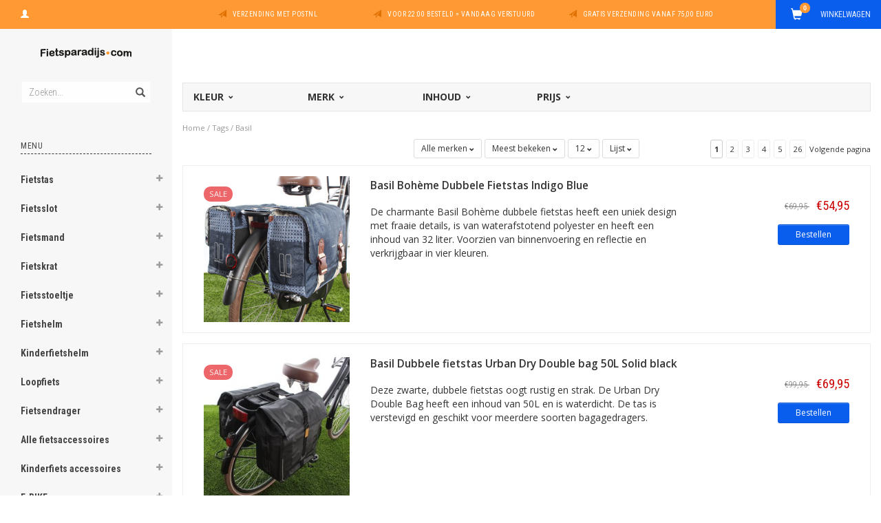

--- FILE ---
content_type: text/html;charset=utf-8
request_url: https://www.fietsparadijs.com/tags/basil/
body_size: 26637
content:
<!DOCTYPE html>
<html lang="nl">
  <head>
    
    <meta charset="utf-8"/>
<!-- [START] 'blocks/head.rain' -->
<!--

  (c) 2008-2026 Lightspeed Netherlands B.V.
  http://www.lightspeedhq.com
  Generated: 29-01-2026 @ 03:27:08

-->
<link rel="canonical" href="https://www.fietsparadijs.com/tags/basil/"/>
<link rel="next" href="https://www.fietsparadijs.com/tags/basil/page2.html"/>
<link rel="alternate" href="https://www.fietsparadijs.com/index.rss" type="application/rss+xml" title="Nieuwe producten"/>
<meta name="robots" content="noodp,noydir"/>
<meta property="og:url" content="https://www.fietsparadijs.com/tags/basil/?source=facebook"/>
<meta property="og:site_name" content="Fietsparadijs.com"/>
<meta property="og:title" content="Basil"/>
<meta property="og:description" content="Fietsparadijs.com - Voor fietsaccessoires zoals fietssloten, fietstassen, fietsmanden, fietskratten, fietsstoeltjes en kinderfietshelmen ✓ Altijd alles op voo"/>
<script>
  window.dataLayer = window.dataLayer || [];
    function gtag(){dataLayer.push(arguments);}
    gtag('js', new Date());

    gtag('config', 'G-5FHMS0CY4T');

</script>
<script src="https://eu1-config.doofinder.com/2.x/0f7fcf7f-fd0c-4b70-9d15-d081c1bd1c42.js"></script>
<!--[if lt IE 9]>
<script src="https://cdn.webshopapp.com/assets/html5shiv.js?2025-02-20"></script>
<![endif]-->
<!-- [END] 'blocks/head.rain' -->
    <title>Basil - Fietsparadijs.com</title>
    <meta name="description" content="Fietsparadijs.com - Voor fietsaccessoires zoals fietssloten, fietstassen, fietsmanden, fietskratten, fietsstoeltjes en kinderfietshelmen ✓ Altijd alles op voo" />
    <meta name="keywords" content="Basil, fietsslot, fietstas, fietsmand, fietskrat, fietsstoeltje, kinderfietshelm, fietssloten, fietstassen, fietsmanden, fietskratten, fietsstoeltjes, kinderfietshelmen, fietsbel" />
    <meta name="viewport" content="width=device-width, initial-scale=1.0, maximum-scale=1.0">
    <meta http-equiv="X-UA-Compatible" content="IE=edge">
    <meta name="apple-mobile-web-app-capable" content="yes">
    <meta name="apple-mobile-web-app-status-bar-style" content="black">
    <meta name="google-site-verification" content="6a3Rvn5zUcM0S-ox0Uk_2gAvcUVwTxfXHlep2RkuaXk" />
    <meta name="google-site-verification" content="LA9sH9ipi1EkXW5_8aoyrUsxoPcSQgwWtYnUzOXJ6QA" />
    
    <link href='//fonts.googleapis.com/css?family=Open%20Sans:400,300,600,700' rel='stylesheet' type='text/css'>
    <link href='//fonts.googleapis.com/css?family=Roboto%20Condensed:400,300,600,700' rel='stylesheet' type='text/css'>
    <link href="//maxcdn.bootstrapcdn.com/font-awesome/4.4.0/css/font-awesome.min.css" rel="stylesheet" type='text/css'>
    
    <link rel="shortcut icon" href="https://cdn.webshopapp.com/shops/224207/themes/119465/assets/favicon.ico?20250113122545" type="image/x-icon" />
    <link href="//maxcdn.bootstrapcdn.com/bootstrap/3.3.5/css/bootstrap.min.css" rel="stylesheet" type='text/css'>
    <link href="https://cdn.webshopapp.com/shops/224207/themes/119465/assets/style.css??20260106113857" rel="stylesheet" type='text/css'>    
     
    <link href="https://cdn.webshopapp.com/shops/224207/themes/119465/assets/style-category.css??20260106113857" rel="stylesheet" type='text/css'>
    <link href="https://cdn.webshopapp.com/shops/224207/themes/119465/assets/style-productpage.css??20260106113857" rel="stylesheet" type='text/css'>
    <link href="https://cdn.webshopapp.com/shops/224207/themes/119465/assets/settings.css??20260106113857" rel="stylesheet" type='text/css'>
    <link href="https://cdn.webshopapp.com/shops/224207/themes/119465/assets/custom.css??20260106113857" rel="stylesheet" type='text/css'>
    
    <script type="text/javascript" src="https://cdn.webshopapp.com/shops/224207/themes/119465/assets/jquery-2-1-3-min.js?20260106113857"></script>
    <script type="text/javascript" src="https://cdn.webshopapp.com/assets/jquery-ui-1-10-1.js?2025-02-20"></script>
    <script type="text/javascript" src="https://cdn.webshopapp.com/assets/jquery-migrate-1-1-1.js?2025-02-20"></script>  
    
    <script type="text/javascript" src="https://cdn.webshopapp.com/assets/gui.js?2025-02-20"></script>
    
    <script src="https://cdn.webshopapp.com/shops/224207/themes/119465/assets/jquery-retinise.js?20260106113857"></script>  
    <script type="text/javascript" src="https://cdn.webshopapp.com/shops/224207/themes/119465/assets/jquery-fancybox.js?20260106113857"></script>
    <link href="https://cdn.webshopapp.com/shops/224207/themes/119465/assets/jquery-fancybox.css?20260106113857" rel="stylesheet" type='text/css'>
            
    
     <!-- Global site tag (gtag.js) - Google AdWords -->
    <script async src="https://www.googletagmanager.com/gtag/js?id=AW-991881122"></script>
    <script>
      window.dataLayer = window.dataLayer || [];
      function gtag(){dataLayer.push(arguments);}
      gtag('js', new Date());

      gtag('config', 'AW-991881122');
    </script>
    
    
    
 
 

 
   
 

    
     
    <!-- Event snippet for dynamic remarketing page -->
    <script>
      gtag('event', 'page_view', {'send_to': 'AW-991881122',
      'ecomm_prodid': '',
      'ecomm_pagetype': 'category',
      'ecomm_totalvalue': '0'
      });
    </script>
    
    
  </head>
  
  <body data-offset-top="0">
    
    <div class="container-fluid">
  <div class="topbar">
    
    <div class="col-xs-12 topbar hidden-xs hidden-sm">         
      <!-- LANGUAGE DROPDOWN -->          
      <div class="col-xs-6 col-sm-6 col-md-2 dropdowns">
        <div class="tui-dropdown pull-left language">
                    
        </div>
        <div class="tui-dropdown pull-left currency">
                    
        </div>
        <a href="https://www.fietsparadijs.com/account/" title="Mijn account"><span class="glyphicon glyphicon-user"></span><span class="usertitle hidden">Mijn account</span></a>
      </div>
      <!-- /LANGUAGE DROPDOWN -->
      
      <div class="col-xs-8 hidden-xs hidden-sm usp nopadding">
        <ul>
                                        
                                                                                                    
                                        <li class="col-xs-6 text-center nopadding col-md-4">
            <span class="glyphicon icon-usp font-md glyphicon-send "></span> <a href="/service/shipping-returns/" title="Verzending met PostNL">Verzending met PostNL</a></li>
                    
                                        <li class="col-xs-6 text-center nopadding col-md-4">
            <span class="glyphicon icon-usp font-md  glyphicon-send "></span> <a href="/service/shipping-returns/" title="Voor 22:00 besteld = vandaag verstuurd">Voor 22:00 besteld = vandaag verstuurd</a></li>
                    
                                        <li class="col-xs-6 text-center nopadding col-md-4">
            <span class="glyphicon icon-usp font-md glyphicon-send "></span> <a href="/service/shipping-returns/" title="Gratis verzending vanaf 75,00 euro">Gratis verzending vanaf 75,00 euro</a></li>
                    
                                        
                  </ul>
        
      </div>
      
      <div id="cartContainer" class="col-xs-6 col-sm-3 col-md-2 pull-right">
        <a href="https://www.fietsparadijs.com/cart/" title="Winkelwagen" class="cart">
          <span class="cart-total-text">Winkelwagen</span>
          <span class="glyphicon glyphicon-shopping-cart"></span>
        </a>
        <div class="view-cart col-md-3">     
          <h3>Winkelwagen</h3> 
          
<div class="holder paddingsm">
  U heeft geen artikelen in uw winkelwagen
</div>
 
                  </div>
      </div>      
      
    </div>
  </div>      
    <div class="wrapper-content">
      <div class="sidebar">
        <div class="col-xs-1 visible-xs visible-sm">
  <button type="button" class="navbar-toggle collapsed pull-left" data-toggle="collapse" data-target=".navigation-mobile">
    <span class="sr-only">Toggle navigation</span>
    <span class="icon-bar"></span>
    <span class="icon-bar"></span>
    <span class="icon-bar"></span>
    <p class="tinytext">Menu</p>
  </button>
</div>


<div class="logo-sidebar col-xs-7 text-center">
  <a href="https://www.fietsparadijs.com/" title=" Fietsaccessoires, fietssloten, fietstassen en meer ...">
    <img alt=" Fietsaccessoires, fietssloten, fietstassen en meer ..." src="https://cdn.webshopapp.com/shops/224207/themes/119465/assets/logo-navigation.png??20260106113857" data-src="https://cdn.webshopapp.com/shops/224207/themes/119465/assets/logo-navigation.png??20260106113857" data-ret="https://cdn.webshopapp.com/shops/224207/themes/119465/assets/logo-navigation@2x.png??20260106113857" data-alt=" Fietsaccessoires, fietssloten, fietstassen en meer ..." class="retina-img" />
  </a>
  <noscript><img src="https://cdn.webshopapp.com/shops/224207/themes/119465/assets/logo-navigation.png??20260106113857" alt=" Fietsaccessoires, fietssloten, fietstassen en meer ..." /></noscript>
</div>

<div class="search hidden-xs hidden-sm">
  <form class="navbar-form" action="https://www.fietsparadijs.com/search/" method="get" id="form_search1">
    <span class="glyphicon glyphicon-remove exit-search" aria-hidden="true"></span>
    <div class="input-group">
      
      <input type="text" class="form-control" autocomplete="off" placeholder="Zoeken..." name="q" id="srch">
      <div class="input-group-btn">
        <button class="btn btn-search" type="submit" title="Zoeken" onclick="$('#form_search1').submit();"><span class="glyphicon glyphicon-search hiddne-xs hidden-sm" aria-hidden="true"></span></button>
      </div>
    </div>              
  </form>
  
  <div class="autocomplete">
    <div class="products products-livesearch"></div>
    <div class="more"><a href="#" title="Bekijk alle resultaten">Bekijk alle resultaten <span>(0)</span></a></div>
    <div class="notfound">Geen producten gevonden...</div>
  </div>
  <div class="mask"></div>  
</div>

<div class="col-xs-1 visible-xs visible-sm pull-right">
  <span class="glyphicon glyphicon-search sticky-search" aria-hidden="true"></span>
</div>

<div class="col-xs-1 text-right visible-xs visible-sm pull-right nopadding cart-top">        
  <a href="https://www.fietsparadijs.com/cart/" title="Winkelwagen"><span class="glyphicon glyphicon-shopping-cart"><span class="cart-total-quantity">0</span></span></a>
</div>



<div class="sidebar-body">
  <h2 class="borderbot-highlight hidden-xs hidden-sm">Menu</h2>
  <ul class="navigation-sidebar menu">
    <li class="visible-xs visible-sm"><a href="https://www.fietsparadijs.com/">Home</a></li>
    
        <li>
      <span class="togglesub dropdown-toggle flip-y" role="button" aria-expanded="false"><i class="fa fa-plus"></i><i class="fa fa-minus"></i></span>      <a title="Fietstas" href="https://www.fietsparadijs.com/fietstas/" class="subtitel ">Fietstas</a>
      
            <ul class="sub">
                <li class="">          
                    <a href="https://www.fietsparadijs.com/fietstas/dubbele-fietstas/" title="Dubbele fietstas">- Dubbele fietstas </a>
                  </li>
                <li class="">          
                    <a href="https://www.fietsparadijs.com/fietstas/enkele-fietstas/" title="Enkele fietstas">- Enkele fietstas </a>
                  </li>
                <li class="">          
                    <a href="https://www.fietsparadijs.com/fietstas/frametas/" title="Frametas">- Frametas </a>
                  </li>
                <li class="">          
                    <a href="https://www.fietsparadijs.com/fietstas/stuurtas/" title="Stuurtas">- Stuurtas </a>
                  </li>
                <li class="">          
                    <a href="https://www.fietsparadijs.com/fietstas/zadeltas/" title="Zadeltas">- Zadeltas </a>
                  </li>
                <li class="">          
                    <a href="https://www.fietsparadijs.com/fietstas/kinderfietstas/" title="Kinderfietstas">- Kinderfietstas </a>
                  </li>
                <li class="">          
                    <a href="https://www.fietsparadijs.com/fietstas/fietstas-overig/" title="Fietstas overig">- Fietstas overig </a>
                  </li>
                <li class="">          
                    <a href="https://www.fietsparadijs.com/fietstas/schoudertas/" title="Schoudertas">- Schoudertas </a>
                  </li>
                <li class="has-sub ">          
          <span class="togglesub dropdown-toggle flip-y" role="button" aria-expanded="false"><i class="fa fa-plus"></i><i class="fa fa-minus"></i></span>          <a href="https://www.fietsparadijs.com/fietstas/rugzak-voor-fiets/" title="Rugzak voor fiets">- Rugzak voor fiets </a>
                    <ul class="subsub">
                        <li><a href="https://www.fietsparadijs.com/fietstas/rugzak-voor-fiets/rugzak-met-drinksysteem/" title="Rugzak met drinksysteem">- Rugzak met drinksysteem </a>
                          
            </li>
                        <li><a href="https://www.fietsparadijs.com/fietstas/rugzak-voor-fiets/accessoires-rugzak-drinksysteem/" title="Accessoires rugzak drinksysteem">- Accessoires rugzak drinksysteem </a>
                          
            </li>
                        <li><a href="https://www.fietsparadijs.com/fietstas/rugzak-voor-fiets/anti-diefstal-rugzak/" title="Anti-diefstal rugzak ">- Anti-diefstal rugzak  </a>
                          
            </li>
                        <li><a href="https://www.fietsparadijs.com/fietstas/rugzak-voor-fiets/waterdichte-rugtas/" title="Waterdichte rugtas">- Waterdichte rugtas </a>
                          
            </li>
                      </ul>
                  </li>
                <li class="">          
                    <a href="https://www.fietsparadijs.com/fietstas/bagagedragertas/" title="Bagagedragertas">- Bagagedragertas </a>
                  </li>
                <li class="has-sub ">          
          <span class="togglesub dropdown-toggle flip-y" role="button" aria-expanded="false"><i class="fa fa-plus"></i><i class="fa fa-minus"></i></span>          <a href="https://www.fietsparadijs.com/fietstas/fietstas-voor-laptop/" title="Fietstas voor laptop">- Fietstas voor laptop </a>
                    <ul class="subsub">
                        <li><a href="https://www.fietsparadijs.com/fietstas/fietstas-voor-laptop/fietstas-voor-laptop-13-inch/" title="Fietstas voor laptop 13 inch">- Fietstas voor laptop 13 inch </a>
                          
            </li>
                        <li><a href="https://www.fietsparadijs.com/fietstas/fietstas-voor-laptop/fietstas-voor-laptop-133-inch/" title="Fietstas voor laptop 13,3 inch">- Fietstas voor laptop 13,3 inch </a>
                          
            </li>
                        <li><a href="https://www.fietsparadijs.com/fietstas/fietstas-voor-laptop/fietstas-voor-laptop-15-inch/" title="Fietstas voor laptop 15 inch">- Fietstas voor laptop 15 inch </a>
                          
            </li>
                        <li><a href="https://www.fietsparadijs.com/fietstas/fietstas-voor-laptop/fietstas-voor-laptop-154-inch/" title="Fietstas voor laptop 15,4 inch">- Fietstas voor laptop 15,4 inch </a>
                          
            </li>
                        <li><a href="https://www.fietsparadijs.com/fietstas/fietstas-voor-laptop/fietstas-voor-laptop-156-inch/" title="Fietstas voor laptop 15,6 inch">- Fietstas voor laptop 15,6 inch </a>
                          
            </li>
                        <li><a href="https://www.fietsparadijs.com/fietstas/fietstas-voor-laptop/fietstas-voor-laptop-17-inch/" title="Fietstas voor laptop 17 inch">- Fietstas voor laptop 17 inch </a>
                          
            </li>
                      </ul>
                  </li>
                <li class="has-sub ">          
          <span class="togglesub dropdown-toggle flip-y" role="button" aria-expanded="false"><i class="fa fa-plus"></i><i class="fa fa-minus"></i></span>          <a href="https://www.fietsparadijs.com/fietstas/accessoires-fietstas/" title="Accessoires fietstas">- Accessoires fietstas </a>
                    <ul class="subsub">
                        <li><a href="https://www.fietsparadijs.com/fietstas/accessoires-fietstas/voordrager/" title="Voordrager">- Voordrager </a>
                          
            </li>
                        <li><a href="https://www.fietsparadijs.com/fietstas/accessoires-fietstas/klickfix-divers/" title="KLICKfix divers">- KLICKfix divers </a>
                          
            </li>
                        <li><a href="https://www.fietsparadijs.com/fietstas/accessoires-fietstas/adapter-montage-overig/" title="Adapter &amp; montage overig">- Adapter &amp; montage overig </a>
                          
            </li>
                        <li><a href="https://www.fietsparadijs.com/fietstas/accessoires-fietstas/diversen/" title="Diversen">- Diversen </a>
                          
            </li>
                      </ul>
                  </li>
                <li class="">          
                    <a href="https://www.fietsparadijs.com/fietstas/waterdichte-fietstassen/" title="Waterdichte fietstassen">- Waterdichte fietstassen </a>
                  </li>
                <li class="">          
                    <a href="https://www.fietsparadijs.com/fietstas/fietstassen-voor-voordrager/" title="Fietstassen voor voordrager">- Fietstassen voor voordrager </a>
                  </li>
              </ul>
            
    </li>         
          <li>
      <span class="togglesub dropdown-toggle flip-y" role="button" aria-expanded="false"><i class="fa fa-plus"></i><i class="fa fa-minus"></i></span>      <a title="Fietsslot" href="https://www.fietsparadijs.com/fietsslot/" class="subtitel ">Fietsslot</a>
      
            <ul class="sub">
                <li class="">          
                    <a href="https://www.fietsparadijs.com/fietsslot/kettingslot/" title="Kettingslot">- Kettingslot </a>
                  </li>
                <li class="">          
                    <a href="https://www.fietsparadijs.com/fietsslot/beugelslot/" title="Beugelslot">- Beugelslot </a>
                  </li>
                <li class="">          
                    <a href="https://www.fietsparadijs.com/fietsslot/kabelslot/" title="Kabelslot">- Kabelslot </a>
                  </li>
                <li class="">          
                    <a href="https://www.fietsparadijs.com/fietsslot/ringslot/" title="Ringslot">- Ringslot </a>
                  </li>
                <li class="">          
                    <a href="https://www.fietsparadijs.com/fietsslot/insteekketting/" title="Insteekketting">- Insteekketting </a>
                  </li>
                <li class="">          
                    <a href="https://www.fietsparadijs.com/fietsslot/insteekkabel/" title="Insteekkabel">- Insteekkabel </a>
                  </li>
                <li class="">          
                    <a href="https://www.fietsparadijs.com/fietsslot/muuranker/" title="Muuranker">- Muuranker </a>
                  </li>
                <li class="">          
                    <a href="https://www.fietsparadijs.com/fietsslot/vouwslot/" title="Vouwslot">- Vouwslot </a>
                  </li>
                <li class="">          
                    <a href="https://www.fietsparadijs.com/fietsslot/cijferslot/" title="Cijferslot">- Cijferslot </a>
                  </li>
                <li class="">          
                    <a href="https://www.fietsparadijs.com/fietsslot/slotje-mini/" title="Slotje (mini)">- Slotje (mini) </a>
                  </li>
                <li class="has-sub ">          
          <span class="togglesub dropdown-toggle flip-y" role="button" aria-expanded="false"><i class="fa fa-plus"></i><i class="fa fa-minus"></i></span>          <a href="https://www.fietsparadijs.com/fietsslot/art-keurmerk/" title="ART keurmerk">- ART keurmerk </a>
                    <ul class="subsub">
                        <li><a href="https://www.fietsparadijs.com/fietsslot/art-keurmerk/fietsslot-met-keurmerk-art-1/" title="Fietsslot met keurmerk ART 1">- Fietsslot met keurmerk ART 1 </a>
                          
            </li>
                        <li><a href="https://www.fietsparadijs.com/fietsslot/art-keurmerk/fietsslot-met-keurmerk-art-2/" title="Fietsslot met keurmerk ART 2">- Fietsslot met keurmerk ART 2 </a>
                          
            </li>
                        <li><a href="https://www.fietsparadijs.com/fietsslot/art-keurmerk/fietsslot-met-keurmerk-art-3/" title="Fietsslot met keurmerk ART 3">- Fietsslot met keurmerk ART 3 </a>
                          
            </li>
                      </ul>
                  </li>
                <li class="">          
                    <a href="https://www.fietsparadijs.com/fietsslot/fietsslot-met-alarm/" title="Fietsslot met alarm">- Fietsslot met alarm </a>
                  </li>
                <li class="">          
                    <a href="https://www.fietsparadijs.com/fietsslot/accessoires-fietsslot/" title="Accessoires fietsslot">- Accessoires fietsslot </a>
                  </li>
                <li class="">          
                    <a href="https://www.fietsparadijs.com/fietsslot/gelijksluitende-sloten-e-bike/" title="Gelijksluitende sloten e-bike">- Gelijksluitende sloten e-bike </a>
                  </li>
                <li class="">          
                    <a href="https://www.fietsparadijs.com/fietsslot/one-key-option-voor-fietssloten/" title="One Key option voor fietssloten">- One Key option voor fietssloten </a>
                  </li>
              </ul>
            
    </li>         
          <li>
      <span class="togglesub dropdown-toggle flip-y" role="button" aria-expanded="false"><i class="fa fa-plus"></i><i class="fa fa-minus"></i></span>      <a title="Fietsmand" href="https://www.fietsparadijs.com/fietsmand/" class="subtitel ">Fietsmand</a>
      
            <ul class="sub">
                <li class="">          
                    <a href="https://www.fietsparadijs.com/fietsmand/kratmand/" title="Kratmand">- Kratmand </a>
                  </li>
                <li class="">          
                    <a href="https://www.fietsparadijs.com/fietsmand/buikmand/" title="Buikmand">- Buikmand </a>
                  </li>
                <li class="">          
                    <a href="https://www.fietsparadijs.com/fietsmand/bakkersmand/" title="Bakkersmand">- Bakkersmand </a>
                  </li>
                <li class="">          
                    <a href="https://www.fietsparadijs.com/fietsmand/hondenmand/" title="Hondenmand">- Hondenmand </a>
                  </li>
                <li class="">          
                    <a href="https://www.fietsparadijs.com/fietsmand/stuurmand/" title="Stuurmand">- Stuurmand </a>
                  </li>
                <li class="">          
                    <a href="https://www.fietsparadijs.com/fietsmand/rieten-fietsmand/" title="Rieten fietsmand">- Rieten fietsmand </a>
                  </li>
                <li class="">          
                    <a href="https://www.fietsparadijs.com/fietsmand/stalen-mand/" title="Stalen mand">- Stalen mand </a>
                  </li>
                <li class="">          
                    <a href="https://www.fietsparadijs.com/fietsmand/kunststofmand/" title="Kunststofmand">- Kunststofmand </a>
                  </li>
                <li class="">          
                    <a href="https://www.fietsparadijs.com/fietsmand/kinderfietsmand/" title="Kinderfietsmand">- Kinderfietsmand </a>
                  </li>
                <li class="has-sub ">          
          <span class="togglesub dropdown-toggle flip-y" role="button" aria-expanded="false"><i class="fa fa-plus"></i><i class="fa fa-minus"></i></span>          <a href="https://www.fietsparadijs.com/fietsmand/accessoires-fietsmand/" title="Accessoires fietsmand">- Accessoires fietsmand </a>
                    <ul class="subsub">
                        <li><a href="https://www.fietsparadijs.com/fietsmand/accessoires-fietsmand/voordrager/" title="(Voor)drager">- (Voor)drager </a>
                          
            </li>
                        <li><a href="https://www.fietsparadijs.com/fietsmand/accessoires-fietsmand/klickfix-divers/" title="KLICKfix divers">- KLICKfix divers </a>
                          
            </li>
                        <li><a href="https://www.fietsparadijs.com/fietsmand/accessoires-fietsmand/adapter-montage-overig/" title="Adapter &amp; montage overig">- Adapter &amp; montage overig </a>
                          
            </li>
                        <li><a href="https://www.fietsparadijs.com/fietsmand/accessoires-fietsmand/afdekhoes/" title="Afdekhoes">- Afdekhoes </a>
                          
            </li>
                        <li><a href="https://www.fietsparadijs.com/fietsmand/accessoires-fietsmand/draadkoepel/" title="Draadkoepel">- Draadkoepel </a>
                          
            </li>
                        <li><a href="https://www.fietsparadijs.com/fietsmand/accessoires-fietsmand/diversen/" title="Diversen">- Diversen </a>
                          
            </li>
                      </ul>
                  </li>
              </ul>
            
    </li>         
          <li>
      <span class="togglesub dropdown-toggle flip-y" role="button" aria-expanded="false"><i class="fa fa-plus"></i><i class="fa fa-minus"></i></span>      <a title="Fietskrat" href="https://www.fietsparadijs.com/fietskrat/" class="subtitel ">Fietskrat</a>
      
            <ul class="sub">
                <li class="">          
                    <a href="https://www.fietsparadijs.com/fietskrat/kunststof-fietskrat/" title="Kunststof fietskrat">- Kunststof fietskrat </a>
                  </li>
                <li class="">          
                    <a href="https://www.fietsparadijs.com/fietskrat/houten-fietskrat/" title="Houten fietskrat">- Houten fietskrat </a>
                  </li>
                <li class="">          
                    <a href="https://www.fietsparadijs.com/fietskrat/kinderfietskrat/" title="Kinderfietskrat">- Kinderfietskrat </a>
                  </li>
                <li class="has-sub ">          
          <span class="togglesub dropdown-toggle flip-y" role="button" aria-expanded="false"><i class="fa fa-plus"></i><i class="fa fa-minus"></i></span>          <a href="https://www.fietsparadijs.com/fietskrat/accessoires-fietskrat/" title="Accessoires fietskrat">- Accessoires fietskrat </a>
                    <ul class="subsub">
                        <li><a href="https://www.fietsparadijs.com/fietskrat/accessoires-fietskrat/voordrager/" title="Voordrager">- Voordrager </a>
                          
            </li>
                        <li><a href="https://www.fietsparadijs.com/fietskrat/accessoires-fietskrat/adapter-montage/" title="Adapter &amp; montage">- Adapter &amp; montage </a>
                          
            </li>
                        <li><a href="https://www.fietsparadijs.com/fietskrat/accessoires-fietskrat/afdekhoes/" title="Afdekhoes">- Afdekhoes </a>
                          
            </li>
                        <li><a href="https://www.fietsparadijs.com/fietskrat/accessoires-fietskrat/krat-sticker/" title="Krat-sticker">- Krat-sticker </a>
                          
            </li>
                        <li><a href="https://www.fietsparadijs.com/fietskrat/accessoires-fietskrat/diversen/" title="Diversen">- Diversen </a>
                          
            </li>
                      </ul>
                  </li>
              </ul>
            
    </li>         
          <li>
      <span class="togglesub dropdown-toggle flip-y" role="button" aria-expanded="false"><i class="fa fa-plus"></i><i class="fa fa-minus"></i></span>      <a title="Fietsstoeltje" href="https://www.fietsparadijs.com/fietsstoeltje/" class="subtitel ">Fietsstoeltje</a>
      
            <ul class="sub">
                <li class="">          
                    <a href="https://www.fietsparadijs.com/fietsstoeltje/voorzitje/" title="Voorzitje">- Voorzitje </a>
                  </li>
                <li class="">          
                    <a href="https://www.fietsparadijs.com/fietsstoeltje/achterzitje/" title="Achterzitje">- Achterzitje </a>
                  </li>
                <li class="">          
                    <a href="https://www.fietsparadijs.com/fietsstoeltje/zadel-op-stang/" title="Zadel op Stang">- Zadel op Stang </a>
                  </li>
                <li class="">          
                    <a href="https://www.fietsparadijs.com/fietsstoeltje/babyfietsstoeltje/" title="Babyfietsstoeltje">- Babyfietsstoeltje </a>
                  </li>
                <li class="has-sub ">          
          <span class="togglesub dropdown-toggle flip-y" role="button" aria-expanded="false"><i class="fa fa-plus"></i><i class="fa fa-minus"></i></span>          <a href="https://www.fietsparadijs.com/fietsstoeltje/accessoires-fietsstoeltje/" title="Accessoires fietsstoeltje">- Accessoires fietsstoeltje </a>
                    <ul class="subsub">
                        <li><a href="https://www.fietsparadijs.com/fietsstoeltje/accessoires-fietsstoeltje/windscherm/" title="Windscherm">- Windscherm </a>
                          
            </li>
                        <li><a href="https://www.fietsparadijs.com/fietsstoeltje/accessoires-fietsstoeltje/adapter-montage/" title="Adapter &amp; montage">- Adapter &amp; montage </a>
                          
            </li>
                        <li><a href="https://www.fietsparadijs.com/fietsstoeltje/accessoires-fietsstoeltje/drager-verlenger/" title="Drager &amp; verlenger">- Drager &amp; verlenger </a>
                          
            </li>
                        <li><a href="https://www.fietsparadijs.com/fietsstoeltje/accessoires-fietsstoeltje/qibbel-basiselementen-styling/" title="Qibbel basiselementen styling">- Qibbel basiselementen styling </a>
                          
            </li>
                        <li><a href="https://www.fietsparadijs.com/fietsstoeltje/accessoires-fietsstoeltje/qibbel-styling-voorzitje/" title="Qibbel styling voorzitje">- Qibbel styling voorzitje </a>
                          
            </li>
                        <li><a href="https://www.fietsparadijs.com/fietsstoeltje/accessoires-fietsstoeltje/qibbel-styling-achterzitje/" title="Qibbel styling achterzitje">- Qibbel styling achterzitje </a>
                          
            </li>
                        <li><a href="https://www.fietsparadijs.com/fietsstoeltje/accessoires-fietsstoeltje/qibbel-styling-windscherm/" title="Qibbel styling windscherm">- Qibbel styling windscherm </a>
                          
            </li>
                        <li><a href="https://www.fietsparadijs.com/fietsstoeltje/accessoires-fietsstoeltje/fietskussentje/" title="Fietskussentje">- Fietskussentje </a>
                          
            </li>
                        <li><a href="https://www.fietsparadijs.com/fietsstoeltje/accessoires-fietsstoeltje/regenhoes/" title="Regenhoes">- Regenhoes </a>
                          
            </li>
                        <li><a href="https://www.fietsparadijs.com/fietsstoeltje/accessoires-fietsstoeltje/rugleuning/" title="Rugleuning">- Rugleuning </a>
                          
            </li>
                        <li><a href="https://www.fietsparadijs.com/fietsstoeltje/accessoires-fietsstoeltje/slaaprol-stuurkussen/" title="Slaaprol &amp; stuurkussen">- Slaaprol &amp; stuurkussen </a>
                          
            </li>
                        <li><a href="https://www.fietsparadijs.com/fietsstoeltje/accessoires-fietsstoeltje/toybar/" title="Toybar">- Toybar </a>
                          
            </li>
                        <li><a href="https://www.fietsparadijs.com/fietsstoeltje/accessoires-fietsstoeltje/verlichting/" title="Verlichting">- Verlichting </a>
                          
            </li>
                        <li><a href="https://www.fietsparadijs.com/fietsstoeltje/accessoires-fietsstoeltje/voetbeschermer-spaken/" title="Voetbeschermer (spaken)">- Voetbeschermer (spaken) </a>
                          
            </li>
                        <li><a href="https://www.fietsparadijs.com/fietsstoeltje/accessoires-fietsstoeltje/urban-iki-styling/" title="Urban Iki styling">- Urban Iki styling </a>
                          
            </li>
                        <li><a href="https://www.fietsparadijs.com/fietsstoeltje/accessoires-fietsstoeltje/voetsteun/" title="Voetsteun">- Voetsteun </a>
                          
            </li>
                        <li><a href="https://www.fietsparadijs.com/fietsstoeltje/accessoires-fietsstoeltje/losse-onderdelen-overig/" title="Losse onderdelen &amp; overig">- Losse onderdelen &amp; overig </a>
                          
            </li>
                      </ul>
                  </li>
              </ul>
            
    </li>         
          <li>
      <span class="togglesub dropdown-toggle flip-y" role="button" aria-expanded="false"><i class="fa fa-plus"></i><i class="fa fa-minus"></i></span>      <a title="Fietshelm" href="https://www.fietsparadijs.com/fietshelm/" class="subtitel ">Fietshelm</a>
      
            <ul class="sub">
                <li class="">          
                    <a href="https://www.fietsparadijs.com/fietshelm/fietshelm-e-bike-speed-pedelec/" title="Fietshelm e-bike &amp; speed pedelec">- Fietshelm e-bike &amp; speed pedelec </a>
                  </li>
                <li class="">          
                    <a href="https://www.fietsparadijs.com/fietshelm/fietshelm-accessoires/" title="Fietshelm accessoires">- Fietshelm accessoires </a>
                  </li>
                <li class="">          
                    <a href="https://www.fietsparadijs.com/fietshelm/snorfietshelmen/" title="Snorfietshelmen">- Snorfietshelmen </a>
                  </li>
                <li class="">          
                    <a href="https://www.fietsparadijs.com/fietshelm/fietshelmen-met-keurmerk/" title="Fietshelmen met keurmerk">- Fietshelmen met keurmerk </a>
                  </li>
              </ul>
            
    </li>         
          <li>
      <span class="togglesub dropdown-toggle flip-y" role="button" aria-expanded="false"><i class="fa fa-plus"></i><i class="fa fa-minus"></i></span>      <a title="Kinderfietshelm" href="https://www.fietsparadijs.com/kinderfietshelm/" class="subtitel ">Kinderfietshelm</a>
      
            <ul class="sub">
                <li class="">          
                    <a href="https://www.fietsparadijs.com/kinderfietshelm/meisjes-fietshelm/" title="Meisjes fietshelm">- Meisjes fietshelm </a>
                  </li>
                <li class="">          
                    <a href="https://www.fietsparadijs.com/kinderfietshelm/jongens-fietshelm/" title="Jongens fietshelm">- Jongens fietshelm </a>
                  </li>
                <li class="">          
                    <a href="https://www.fietsparadijs.com/kinderfietshelm/babyfietshelm/" title="Babyfietshelm">- Babyfietshelm </a>
                  </li>
                <li class="">          
                    <a href="https://www.fietsparadijs.com/kinderfietshelm/kinderfietshelm-accessoires/" title="Kinderfietshelm accessoires">- Kinderfietshelm accessoires </a>
                  </li>
              </ul>
            
    </li>         
          <li>
      <span class="togglesub dropdown-toggle flip-y" role="button" aria-expanded="false"><i class="fa fa-plus"></i><i class="fa fa-minus"></i></span>      <a title="Loopfiets" href="https://www.fietsparadijs.com/loopfiets/" class="subtitel ">Loopfiets</a>
      
            <ul class="sub">
                <li class="">          
                    <a href="https://www.fietsparadijs.com/loopfiets/loopfiets-meisjes/" title="Loopfiets meisjes">- Loopfiets meisjes </a>
                  </li>
                <li class="">          
                    <a href="https://www.fietsparadijs.com/loopfiets/loopfiets-jongens/" title="Loopfiets jongens">- Loopfiets jongens </a>
                  </li>
                <li class="">          
                    <a href="https://www.fietsparadijs.com/loopfiets/loopfiets-hout/" title="Loopfiets hout">- Loopfiets hout </a>
                  </li>
                <li class="">          
                    <a href="https://www.fietsparadijs.com/loopfiets/loopfiets-aluminium/" title="Loopfiets aluminium">- Loopfiets aluminium </a>
                  </li>
                <li class="">          
                    <a href="https://www.fietsparadijs.com/loopfiets/loopfiets-staal/" title="Loopfiets staal">- Loopfiets staal </a>
                  </li>
                <li class="">          
                    <a href="https://www.fietsparadijs.com/loopfiets/loopfiets-kunststof/" title="Loopfiets kunststof">- Loopfiets kunststof </a>
                  </li>
                <li class="">          
                    <a href="https://www.fietsparadijs.com/loopfiets/loopfiets-1-jaar/" title="Loopfiets 1 jaar">- Loopfiets 1 jaar </a>
                  </li>
                <li class="">          
                    <a href="https://www.fietsparadijs.com/loopfiets/loopfiets-2-jaar/" title="Loopfiets 2 jaar">- Loopfiets 2 jaar </a>
                  </li>
                <li class="">          
                    <a href="https://www.fietsparadijs.com/loopfiets/loopfiets-3-jaar/" title="Loopfiets 3 jaar">- Loopfiets 3 jaar </a>
                  </li>
                <li class="">          
                    <a href="https://www.fietsparadijs.com/loopfiets/loopfiets-4-jaar/" title="Loopfiets 4 jaar">- Loopfiets 4 jaar </a>
                  </li>
                <li class="">          
                    <a href="https://www.fietsparadijs.com/loopfiets/loopfiets-5-jaar/" title="Loopfiets 5 jaar">- Loopfiets 5 jaar </a>
                  </li>
              </ul>
            
    </li>         
          <li>
      <span class="togglesub dropdown-toggle flip-y" role="button" aria-expanded="false"><i class="fa fa-plus"></i><i class="fa fa-minus"></i></span>      <a title="Fietsendrager" href="https://www.fietsparadijs.com/fietsendrager/" class="subtitel ">Fietsendrager</a>
      
            <ul class="sub">
                <li class="">          
                    <a href="https://www.fietsparadijs.com/fietsendrager/fietsendrager-thule/" title="Fietsendrager Thule">- Fietsendrager Thule </a>
                  </li>
                <li class="">          
                    <a href="https://www.fietsparadijs.com/fietsendrager/fietsendrager-auto/" title="Fietsendrager auto">- Fietsendrager auto </a>
                  </li>
                <li class="">          
                    <a href="https://www.fietsparadijs.com/fietsendrager/fietsendrager-trekhaak/" title="Fietsendrager trekhaak">- Fietsendrager trekhaak </a>
                  </li>
                <li class="">          
                    <a href="https://www.fietsparadijs.com/fietsendrager/fietsendrager-zonder-trekhaak/" title="Fietsendrager zonder trekhaak">- Fietsendrager zonder trekhaak </a>
                  </li>
                <li class="">          
                    <a href="https://www.fietsparadijs.com/fietsendrager/fietsendrager-dak/" title="Fietsendrager dak">- Fietsendrager dak </a>
                  </li>
                <li class="">          
                    <a href="https://www.fietsparadijs.com/fietsendrager/fietsendrager-3-fietsen/" title="Fietsendrager 3 fietsen">- Fietsendrager 3 fietsen </a>
                  </li>
                <li class="">          
                    <a href="https://www.fietsparadijs.com/fietsendrager/fietsendrager-inklapbaar/" title="Fietsendrager inklapbaar">- Fietsendrager inklapbaar </a>
                  </li>
                <li class="">          
                    <a href="https://www.fietsparadijs.com/fietsendrager/fietsendrager-accessoires/" title="Fietsendrager accessoires">- Fietsendrager accessoires </a>
                  </li>
              </ul>
            
    </li>         
          <li>
      <span class="togglesub dropdown-toggle flip-y" role="button" aria-expanded="false"><i class="fa fa-plus"></i><i class="fa fa-minus"></i></span>      <a title="Alle fietsaccessoires" href="https://www.fietsparadijs.com/alle-fietsaccessoires/" class="subtitel ">Alle fietsaccessoires</a>
      
            <ul class="sub">
                <li class="">          
                    <a href="https://www.fietsparadijs.com/alle-fietsaccessoires/voor-fietstas/" title="Voor fietstas">- Voor fietstas </a>
                  </li>
                <li class="">          
                    <a href="https://www.fietsparadijs.com/alle-fietsaccessoires/voor-fietsslot/" title="Voor fietsslot">- Voor fietsslot </a>
                  </li>
                <li class="">          
                    <a href="https://www.fietsparadijs.com/alle-fietsaccessoires/voor-fietsmand/" title="Voor fietsmand">- Voor fietsmand </a>
                  </li>
                <li class="">          
                    <a href="https://www.fietsparadijs.com/alle-fietsaccessoires/voor-fietskrat/" title="Voor fietskrat">- Voor fietskrat </a>
                  </li>
                <li class="">          
                    <a href="https://www.fietsparadijs.com/alle-fietsaccessoires/voor-fietsstoeltje/" title="Voor fietsstoeltje">- Voor fietsstoeltje </a>
                  </li>
                <li class="">          
                    <a href="https://www.fietsparadijs.com/alle-fietsaccessoires/voor-fietsdrager/" title="Voor fietsdrager">- Voor fietsdrager </a>
                  </li>
                <li class="">          
                    <a href="https://www.fietsparadijs.com/alle-fietsaccessoires/adapter-montage/" title="Adapter &amp; montage">- Adapter &amp; montage </a>
                  </li>
                <li class="">          
                    <a href="https://www.fietsparadijs.com/alle-fietsaccessoires/binder/" title="Binder">- Binder </a>
                  </li>
                <li class="">          
                    <a href="https://www.fietsparadijs.com/alle-fietsaccessoires/bidons/" title="Bidons">- Bidons </a>
                  </li>
                <li class="">          
                    <a href="https://www.fietsparadijs.com/alle-fietsaccessoires/afdekhoes/" title="Afdekhoes">- Afdekhoes </a>
                  </li>
                <li class="">          
                    <a href="https://www.fietsparadijs.com/alle-fietsaccessoires/e-bike/" title="E-bike">- E-bike </a>
                  </li>
                <li class="">          
                    <a href="https://www.fietsparadijs.com/alle-fietsaccessoires/fatbike-accessoires/" title="Fatbike Accessoires">- Fatbike Accessoires </a>
                  </li>
                <li class="">          
                    <a href="https://www.fietsparadijs.com/alle-fietsaccessoires/fietsbel/" title="Fietsbel">- Fietsbel </a>
                  </li>
                <li class="">          
                    <a href="https://www.fietsparadijs.com/alle-fietsaccessoires/fietscomputer/" title="Fietscomputer">- Fietscomputer </a>
                  </li>
                <li class="">          
                    <a href="https://www.fietsparadijs.com/alle-fietsaccessoires/fietskussentje/" title="Fietskussentje">- Fietskussentje </a>
                  </li>
                <li class="">          
                    <a href="https://www.fietsparadijs.com/alle-fietsaccessoires/fietszadel/" title="Fietszadel">- Fietszadel </a>
                  </li>
                <li class="">          
                    <a href="https://www.fietsparadijs.com/alle-fietsaccessoires/klickfix-houder-adapter/" title="KLICKfix houder &amp; adapter">- KLICKfix houder &amp; adapter </a>
                  </li>
                <li class="">          
                    <a href="https://www.fietsparadijs.com/alle-fietsaccessoires/krat-sticker/" title="Krat-sticker">- Krat-sticker </a>
                  </li>
                <li class="">          
                    <a href="https://www.fietsparadijs.com/alle-fietsaccessoires/ledverlichting/" title="(Led)verlichting">- (Led)verlichting </a>
                  </li>
                <li class="">          
                    <a href="https://www.fietsparadijs.com/alle-fietsaccessoires/navigeren-op-fiets-e-bike/" title="Navigeren op fiets / e-bike">- Navigeren op fiets / e-bike </a>
                  </li>
                <li class="">          
                    <a href="https://www.fietsparadijs.com/alle-fietsaccessoires/qibbel-basiselementen-styling/" title="Qibbel basiselementen styling">- Qibbel basiselementen styling </a>
                  </li>
                <li class="">          
                    <a href="https://www.fietsparadijs.com/alle-fietsaccessoires/qibbel-styling-voorzitje/" title="Qibbel styling voorzitje">- Qibbel styling voorzitje </a>
                  </li>
                <li class="">          
                    <a href="https://www.fietsparadijs.com/alle-fietsaccessoires/qibbel-styling-achterzitje/" title="Qibbel styling achterzitje">- Qibbel styling achterzitje </a>
                  </li>
                <li class="">          
                    <a href="https://www.fietsparadijs.com/alle-fietsaccessoires/qibbel-styling-windscherm/" title="Qibbel styling windscherm">- Qibbel styling windscherm </a>
                  </li>
                <li class="">          
                    <a href="https://www.fietsparadijs.com/alle-fietsaccessoires/regenhoes/" title="Regenhoes">- Regenhoes </a>
                  </li>
                <li class="">          
                    <a href="https://www.fietsparadijs.com/alle-fietsaccessoires/regenpakken/" title="Regenpakken">- Regenpakken </a>
                  </li>
                <li class="">          
                    <a href="https://www.fietsparadijs.com/alle-fietsaccessoires/rugleuning/" title="Rugleuning">- Rugleuning </a>
                  </li>
                <li class="">          
                    <a href="https://www.fietsparadijs.com/alle-fietsaccessoires/slaaprol-stuurkussen/" title="Slaaprol &amp; stuurkussen">- Slaaprol &amp; stuurkussen </a>
                  </li>
                <li class="">          
                    <a href="https://www.fietsparadijs.com/alle-fietsaccessoires/slotje-mini/" title="Slotje (mini)">- Slotje (mini) </a>
                  </li>
                <li class="">          
                    <a href="https://www.fietsparadijs.com/alle-fietsaccessoires/tas-en-andere-dragers/" title="Tas- en andere dragers">- Tas- en andere dragers </a>
                  </li>
                <li class="">          
                    <a href="https://www.fietsparadijs.com/alle-fietsaccessoires/toybar/" title="Toybar">- Toybar </a>
                  </li>
                <li class="">          
                    <a href="https://www.fietsparadijs.com/alle-fietsaccessoires/voordrager/" title="Voordrager">- Voordrager </a>
                  </li>
                <li class="">          
                    <a href="https://www.fietsparadijs.com/alle-fietsaccessoires/voetbeschermer-spaken/" title="Voetbeschermer (spaken)">- Voetbeschermer (spaken) </a>
                  </li>
                <li class="">          
                    <a href="https://www.fietsparadijs.com/alle-fietsaccessoires/voetsteun/" title="Voetsteun">- Voetsteun </a>
                  </li>
                <li class="">          
                    <a href="https://www.fietsparadijs.com/alle-fietsaccessoires/windscherm/" title="Windscherm">- Windscherm </a>
                  </li>
                <li class="">          
                    <a href="https://www.fietsparadijs.com/alle-fietsaccessoires/zadeldekje/" title="Zadeldekje">- Zadeldekje </a>
                  </li>
                <li class="">          
                    <a href="https://www.fietsparadijs.com/alle-fietsaccessoires/overige-fietsaccessoires/" title="Overige fietsaccessoires">- Overige fietsaccessoires </a>
                  </li>
                <li class="has-sub ">          
          <span class="togglesub dropdown-toggle flip-y" role="button" aria-expanded="false"><i class="fa fa-plus"></i><i class="fa fa-minus"></i></span>          <a href="https://www.fietsparadijs.com/alle-fietsaccessoires/merken/" title="Merken">- Merken </a>
                    <ul class="subsub">
                        <li><a href="https://www.fietsparadijs.com/alle-fietsaccessoires/merken/abus/" title="ABUS">- ABUS </a>
                          
            </li>
                        <li><a href="https://www.fietsparadijs.com/alle-fietsaccessoires/merken/basil/" title="Basil">- Basil </a>
                          
            </li>
                        <li><a href="https://www.fietsparadijs.com/alle-fietsaccessoires/merken/beck/" title="Beck">- Beck </a>
                          
            </li>
                        <li><a href="https://www.fietsparadijs.com/alle-fietsaccessoires/merken/bicisupport/" title="BiciSupport">- BiciSupport </a>
                          
            </li>
                        <li><a href="https://www.fietsparadijs.com/alle-fietsaccessoires/merken/cordo/" title="Cordo">- Cordo </a>
                          
            </li>
                        <li><a href="https://www.fietsparadijs.com/alle-fietsaccessoires/merken/cortina/" title="Cortina">- Cortina </a>
                          
            </li>
                        <li><a href="https://www.fietsparadijs.com/alle-fietsaccessoires/merken/de-poort/" title="De Poort">- De Poort </a>
                          
            </li>
                        <li><a href="https://www.fietsparadijs.com/alle-fietsaccessoires/merken/hookd/" title="Hook&#039;d">- Hook&#039;d </a>
                          
            </li>
                        <li><a href="https://www.fietsparadijs.com/alle-fietsaccessoires/merken/hooodie/" title="Hooodie">- Hooodie </a>
                          
            </li>
                        <li><a href="https://www.fietsparadijs.com/alle-fietsaccessoires/merken/klickfix/" title="KLICKfix">- KLICKfix </a>
                          
            </li>
                        <li><a href="https://www.fietsparadijs.com/alle-fietsaccessoires/merken/new-looxs/" title="New Looxs">- New Looxs </a>
                          
            </li>
                        <li><a href="https://www.fietsparadijs.com/alle-fietsaccessoires/merken/lynx/" title="Lynx">- Lynx </a>
                          
            </li>
                        <li><a href="https://www.fietsparadijs.com/alle-fietsaccessoires/merken/nietverkeerd/" title="Nietverkeerd">- Nietverkeerd </a>
                          
            </li>
                        <li><a href="https://www.fietsparadijs.com/alle-fietsaccessoires/merken/snake/" title="Snake">- Snake </a>
                          
            </li>
                        <li><a href="https://www.fietsparadijs.com/alle-fietsaccessoires/merken/selle-orient/" title="Selle Orient">- Selle Orient </a>
                          
            </li>
                        <li><a href="https://www.fietsparadijs.com/alle-fietsaccessoires/merken/steco/" title="Steco">- Steco </a>
                          
            </li>
                        <li><a href="https://www.fietsparadijs.com/alle-fietsaccessoires/merken/twinny-load/" title="Twinny Load">- Twinny Load </a>
                          
            </li>
                        <li><a href="https://www.fietsparadijs.com/alle-fietsaccessoires/merken/urban-proof/" title="Urban Proof">- Urban Proof </a>
                          
            </li>
                        <li><a href="https://www.fietsparadijs.com/alle-fietsaccessoires/merken/ursus/" title="Ursus">- Ursus </a>
                          
            </li>
                        <li><a href="https://www.fietsparadijs.com/alle-fietsaccessoires/merken/vaude/" title="Vaude">- Vaude </a>
                          
            </li>
                        <li><a href="https://www.fietsparadijs.com/alle-fietsaccessoires/merken/vk-international/" title="VK International">- VK International </a>
                          
            </li>
                        <li><a href="https://www.fietsparadijs.com/alle-fietsaccessoires/merken/widek/" title="Widek">- Widek </a>
                          
            </li>
                        <li><a href="https://www.fietsparadijs.com/alle-fietsaccessoires/merken/willex/" title="Willex">- Willex </a>
                          
            </li>
                      </ul>
                  </li>
                <li class="">          
                    <a href="https://www.fietsparadijs.com/alle-fietsaccessoires/kassakoopjes/" title="Kassakoopjes!">- Kassakoopjes! </a>
                  </li>
              </ul>
            
    </li>         
          <li>
      <span class="togglesub dropdown-toggle flip-y" role="button" aria-expanded="false"><i class="fa fa-plus"></i><i class="fa fa-minus"></i></span>      <a title="Kinderfiets accessoires" href="https://www.fietsparadijs.com/kinderfiets-accessoires/" class="subtitel ">Kinderfiets accessoires</a>
      
            <ul class="sub">
                <li class="">          
                    <a href="https://www.fietsparadijs.com/kinderfiets-accessoires/kinderfietshelm/" title="Kinderfietshelm">- Kinderfietshelm </a>
                  </li>
                <li class="">          
                    <a href="https://www.fietsparadijs.com/kinderfiets-accessoires/kinderfietsslot/" title="Kinderfietsslot">- Kinderfietsslot </a>
                  </li>
                <li class="">          
                    <a href="https://www.fietsparadijs.com/kinderfiets-accessoires/kinderfietstas/" title="Kinderfietstas">- Kinderfietstas </a>
                  </li>
                <li class="">          
                    <a href="https://www.fietsparadijs.com/kinderfiets-accessoires/kinderfietsmand/" title="Kinderfietsmand">- Kinderfietsmand </a>
                  </li>
                <li class="">          
                    <a href="https://www.fietsparadijs.com/kinderfiets-accessoires/kinderfietskrat/" title="Kinderfietskrat">- Kinderfietskrat </a>
                  </li>
                <li class="">          
                    <a href="https://www.fietsparadijs.com/kinderfiets-accessoires/hoes-kinderkrat-kindermand/" title="Hoes kinderkrat/kindermand">- Hoes kinderkrat/kindermand </a>
                  </li>
                <li class="">          
                    <a href="https://www.fietsparadijs.com/kinderfiets-accessoires/voordrager-kinderfiets/" title="Voordrager kinderfiets">- Voordrager kinderfiets </a>
                  </li>
                <li class="">          
                    <a href="https://www.fietsparadijs.com/kinderfiets-accessoires/poppenzitje/" title="Poppenzitje">- Poppenzitje </a>
                  </li>
                <li class="">          
                    <a href="https://www.fietsparadijs.com/kinderfiets-accessoires/kindermandje/" title="Kindermandje">- Kindermandje </a>
                  </li>
                <li class="">          
                    <a href="https://www.fietsparadijs.com/kinderfiets-accessoires/fietskussentje/" title="Fietskussentje">- Fietskussentje </a>
                  </li>
                <li class="">          
                    <a href="https://www.fietsparadijs.com/kinderfiets-accessoires/toeters-en-fietsbellen/" title="Toeters en (fiets)bellen">- Toeters en (fiets)bellen </a>
                  </li>
                <li class="">          
                    <a href="https://www.fietsparadijs.com/kinderfiets-accessoires/kinderfietshandschoen/" title="Kinderfietshandschoen">- Kinderfietshandschoen </a>
                  </li>
                <li class="">          
                    <a href="https://www.fietsparadijs.com/kinderfiets-accessoires/spin-binder/" title="Spin &amp; binder">- Spin &amp; binder </a>
                  </li>
                <li class="">          
                    <a href="https://www.fietsparadijs.com/kinderfiets-accessoires/verlichting/" title="Verlichting">- Verlichting </a>
                  </li>
                <li class="">          
                    <a href="https://www.fietsparadijs.com/kinderfiets-accessoires/veiligheidsvlag/" title="Veiligheidsvlag">- Veiligheidsvlag </a>
                  </li>
                <li class="">          
                    <a href="https://www.fietsparadijs.com/kinderfiets-accessoires/fietsaccessoires-kind/" title="Fietsaccessoires kind">- Fietsaccessoires kind </a>
                  </li>
                <li class="">          
                    <a href="https://www.fietsparadijs.com/kinderfiets-accessoires/fietsaccessoires-baby/" title="Fietsaccessoires baby">- Fietsaccessoires baby </a>
                  </li>
              </ul>
            
    </li>         
          <li>
      <span class="togglesub dropdown-toggle flip-y" role="button" aria-expanded="false"><i class="fa fa-plus"></i><i class="fa fa-minus"></i></span>      <a title="E-BIKE" href="https://www.fietsparadijs.com/e-bike/" class="subtitel ">E-BIKE</a>
      
            <ul class="sub">
                <li class="has-sub ">          
          <span class="togglesub dropdown-toggle flip-y" role="button" aria-expanded="false"><i class="fa fa-plus"></i><i class="fa fa-minus"></i></span>          <a href="https://www.fietsparadijs.com/e-bike/acculader-e-bike/" title="Acculader e-bike">- Acculader e-bike </a>
                    <ul class="subsub">
                        <li><a href="https://www.fietsparadijs.com/e-bike/acculader-e-bike/zoeken-op-merk-acculader/" title="Zoeken op merk acculader">- Zoeken op merk acculader </a>
                            <ul class="subsub">
                                <li><a href="https://www.fietsparadijs.com/e-bike/acculader-e-bike/zoeken-op-merk-acculader/cellpower/" title="Cellpower">- Cellpower </a>
                      
                </li>
                                <li><a href="https://www.fietsparadijs.com/e-bike/acculader-e-bike/zoeken-op-merk-acculader/e-bike-vision/" title="E-Bike Vision">- E-Bike Vision </a>
                      
                </li>
                                <li><a href="https://www.fietsparadijs.com/e-bike/acculader-e-bike/zoeken-op-merk-acculader/metco/" title="METCO">- METCO </a>
                      
                </li>
                                <li><a href="https://www.fietsparadijs.com/e-bike/acculader-e-bike/zoeken-op-merk-acculader/phylion/" title="Phylion">- Phylion </a>
                      
                </li>
                                <li><a href="https://www.fietsparadijs.com/e-bike/acculader-e-bike/zoeken-op-merk-acculader/sans/" title="Sans">- Sans </a>
                      
                </li>
                                <li><a href="https://www.fietsparadijs.com/e-bike/acculader-e-bike/zoeken-op-merk-acculader/bafang/" title="Bafang">- Bafang </a>
                      
                </li>
                              </ul>
                          
            </li>
                        <li><a href="https://www.fietsparadijs.com/e-bike/acculader-e-bike/zoeken-op-merk-fiets/" title="Zoeken op merk fiets">- Zoeken op merk fiets </a>
                            <ul class="subsub">
                                <li><a href="https://www.fietsparadijs.com/e-bike/acculader-e-bike/zoeken-op-merk-fiets/acculader-batavus/" title="Acculader Batavus">- Acculader Batavus </a>
                      
                </li>
                                <li><a href="https://www.fietsparadijs.com/e-bike/acculader-e-bike/zoeken-op-merk-fiets/acculader-bosch/" title="Acculader Bosch">- Acculader Bosch </a>
                      
                </li>
                                <li><a href="https://www.fietsparadijs.com/e-bike/acculader-e-bike/zoeken-op-merk-fiets/acculader-cortina/" title="Acculader Cortina">- Acculader Cortina </a>
                      
                </li>
                                <li><a href="https://www.fietsparadijs.com/e-bike/acculader-e-bike/zoeken-op-merk-fiets/acculader-gazelle/" title="Acculader Gazelle">- Acculader Gazelle </a>
                      
                </li>
                                <li><a href="https://www.fietsparadijs.com/e-bike/acculader-e-bike/zoeken-op-merk-fiets/acculader-giant/" title="Acculader Giant">- Acculader Giant </a>
                      
                </li>
                                <li><a href="https://www.fietsparadijs.com/e-bike/acculader-e-bike/zoeken-op-merk-fiets/acculader-koga/" title="Acculader Koga">- Acculader Koga </a>
                      
                </li>
                                <li><a href="https://www.fietsparadijs.com/e-bike/acculader-e-bike/zoeken-op-merk-fiets/acculader-puch/" title="Acculader Puch">- Acculader Puch </a>
                      
                </li>
                                <li><a href="https://www.fietsparadijs.com/e-bike/acculader-e-bike/zoeken-op-merk-fiets/acculader-raleigh/" title="Acculader Raleigh">- Acculader Raleigh </a>
                      
                </li>
                                <li><a href="https://www.fietsparadijs.com/e-bike/acculader-e-bike/zoeken-op-merk-fiets/acculader-sparta/" title="Acculader Sparta">- Acculader Sparta </a>
                      
                </li>
                              </ul>
                          
            </li>
                        <li><a href="https://www.fietsparadijs.com/e-bike/acculader-e-bike/zoeken-op-merk-motorsysteem/" title="Zoeken op merk motorsysteem">- Zoeken op merk motorsysteem </a>
                            <ul class="subsub">
                                <li><a href="https://www.fietsparadijs.com/e-bike/acculader-e-bike/zoeken-op-merk-motorsysteem/acculader-bafang/" title="Acculader Bafang">- Acculader Bafang </a>
                      
                </li>
                                <li><a href="https://www.fietsparadijs.com/e-bike/acculader-e-bike/zoeken-op-merk-motorsysteem/acculader-bosch/" title="Acculader Bosch">- Acculader Bosch </a>
                      
                </li>
                                <li><a href="https://www.fietsparadijs.com/e-bike/acculader-e-bike/zoeken-op-merk-motorsysteem/acculader-gazelle-innergy/" title="Acculader Gazelle Innergy">- Acculader Gazelle Innergy </a>
                      
                </li>
                                <li><a href="https://www.fietsparadijs.com/e-bike/acculader-e-bike/zoeken-op-merk-motorsysteem/acculader-panasonic/" title="Acculader Panasonic">- Acculader Panasonic </a>
                      
                </li>
                                <li><a href="https://www.fietsparadijs.com/e-bike/acculader-e-bike/zoeken-op-merk-motorsysteem/acculader-shimano/" title="Acculader Shimano">- Acculader Shimano </a>
                      
                </li>
                              </ul>
                          
            </li>
                      </ul>
                  </li>
                <li class="">          
                    <a href="https://www.fietsparadijs.com/e-bike/fietstassen-e-bike/" title="Fietstassen e-bike">- Fietstassen e-bike </a>
                  </li>
                <li class="">          
                    <a href="https://www.fietsparadijs.com/e-bike/fietsmand-voor-e-bike/" title="Fietsmand voor e-bike">- Fietsmand voor e-bike </a>
                  </li>
                <li class="">          
                    <a href="https://www.fietsparadijs.com/e-bike/fietshelm-elektrische-fiets/" title="Fietshelm elektrische fiets">- Fietshelm elektrische fiets </a>
                  </li>
                <li class="">          
                    <a href="https://www.fietsparadijs.com/e-bike/welk-slot-op-de-elektrische-fiets/" title="Welk slot op de (elektrische) fiets?">- Welk slot op de (elektrische) fiets? </a>
                  </li>
                <li class="">          
                    <a href="https://www.fietsparadijs.com/e-bike/speed-pedelec-helm/" title="Speed pedelec helm">- Speed pedelec helm </a>
                  </li>
                <li class="">          
                    <a href="https://www.fietsparadijs.com/e-bike/welk-fietsstoeltje-voor-mijn-e-bike/" title="Welk fietsstoeltje voor mijn e-bike?">- Welk fietsstoeltje voor mijn e-bike? </a>
                  </li>
              </ul>
            
    </li>         
          <li>
      <span class="togglesub dropdown-toggle flip-y" role="button" aria-expanded="false"><i class="fa fa-plus"></i><i class="fa fa-minus"></i></span>      <a title="TOURING" href="https://www.fietsparadijs.com/touring/" class="subtitel ">TOURING</a>
      
            <ul class="sub">
                <li class="">          
                    <a href="https://www.fietsparadijs.com/touring/alles-voor-de-fietsvakantie/" title="Alles voor de fietsvakantie ">- Alles voor de fietsvakantie </a>
                  </li>
                <li class="">          
                    <a href="https://www.fietsparadijs.com/touring/tassen-voor-een-fietsvakantie/" title="Tassen voor een fietsvakantie">- Tassen voor een fietsvakantie </a>
                  </li>
                <li class="">          
                    <a href="https://www.fietsparadijs.com/touring/fietsaccessoires-vakantie/" title="Fietsaccessoires vakantie">- Fietsaccessoires vakantie </a>
                  </li>
                <li class="">          
                    <a href="https://www.fietsparadijs.com/touring/fietsaccessoires-voor-trekking/" title="Fietsaccessoires voor trekking">- Fietsaccessoires voor trekking </a>
                  </li>
                <li class="">          
                    <a href="https://www.fietsparadijs.com/touring/fietsuitrusting-dames-heren/" title="Fietsuitrusting dames, heren">- Fietsuitrusting dames, heren </a>
                  </li>
                <li class="">          
                    <a href="https://www.fietsparadijs.com/touring/tassen-met-telefoonhouder/" title="Tassen met telefoonhouder">- Tassen met telefoonhouder </a>
                  </li>
                <li class="">          
                    <a href="https://www.fietsparadijs.com/touring/trekking-fietstassen/" title="Trekking fietstassen">- Trekking fietstassen </a>
                  </li>
              </ul>
            
    </li>         
          <li>
      <span class="togglesub dropdown-toggle flip-y" role="button" aria-expanded="false"><i class="fa fa-plus"></i><i class="fa fa-minus"></i></span>      <a title="FIETS EN DIER" href="https://www.fietsparadijs.com/fiets-en-dier/" class="subtitel ">FIETS EN DIER</a>
      
            <ul class="sub">
                <li class="">          
                    <a href="https://www.fietsparadijs.com/fiets-en-dier/fietsmand-hond/" title="Fietsmand hond">- Fietsmand hond </a>
                  </li>
                <li class="">          
                    <a href="https://www.fietsparadijs.com/fiets-en-dier/hondenfietskar/" title="Hondenfietskar">- Hondenfietskar </a>
                  </li>
                <li class="">          
                    <a href="https://www.fietsparadijs.com/fiets-en-dier/tips-vervoeren-huisdier-op-fiets/" title="Tips: vervoeren huisdier op fiets">- Tips: vervoeren huisdier op fiets </a>
                  </li>
              </ul>
            
    </li>         
          <li>
      <span class="togglesub dropdown-toggle flip-y" role="button" aria-expanded="false"><i class="fa fa-plus"></i><i class="fa fa-minus"></i></span>      <a title="MOTOR, SCOOTER" href="https://www.fietsparadijs.com/motor-scooter/" class="subtitel ">MOTOR, SCOOTER</a>
      
            <ul class="sub">
                <li class="">          
                    <a href="https://www.fietsparadijs.com/motor-scooter/motorslot/" title="Motorslot">- Motorslot </a>
                  </li>
                <li class="">          
                    <a href="https://www.fietsparadijs.com/motor-scooter/scooterslot/" title="Scooterslot">- Scooterslot </a>
                  </li>
                <li class="">          
                    <a href="https://www.fietsparadijs.com/motor-scooter/accessoires-motorslot/" title="Accessoires motorslot">- Accessoires motorslot </a>
                  </li>
              </ul>
            
    </li>         
          <li>
      <span class="togglesub dropdown-toggle flip-y" role="button" aria-expanded="false"><i class="fa fa-plus"></i><i class="fa fa-minus"></i></span>      <a title="KENNIS" href="https://www.fietsparadijs.com/kennis/" class="subtitel ">KENNIS</a>
      
            <ul class="sub">
                <li class="">          
                    <a href="https://www.fietsparadijs.com/kennis/welk-kabelslot-xxl-voor-terras/" title="Welk kabelslot XXL voor terras?">- Welk kabelslot XXL voor terras? </a>
                  </li>
                <li class="">          
                    <a href="https://www.fietsparadijs.com/kennis/welke-fietsdrager-e-bike-drager/" title="Welke fietsdrager / e-bike drager?">- Welke fietsdrager / e-bike drager? </a>
                  </li>
                <li class="">          
                    <a href="https://www.fietsparadijs.com/kennis/wat-is-het-klickfix-systeem/" title="Wat is het KLICKfix systeem? ">- Wat is het KLICKfix systeem?  </a>
                  </li>
                <li class="">          
                    <a href="https://www.fietsparadijs.com/kennis/uitleg-zo-werkt-een-fietsdrager/" title="Uitleg: zo werkt een fietsdrager">- Uitleg: zo werkt een fietsdrager </a>
                  </li>
                <li class="">          
                    <a href="https://www.fietsparadijs.com/kennis/welk-loopfietsje-moet-ik-hebben/" title="&quot;Welk loopfietsje moet ik hebben?&quot;">- &quot;Welk loopfietsje moet ik hebben?&quot; </a>
                  </li>
                <li class="">          
                    <a href="https://www.fietsparadijs.com/kennis/wat-is-er-qua-fietsverlichting/" title="Wat is er qua fietsverlichting?">- Wat is er qua fietsverlichting? </a>
                  </li>
                <li class="">          
                    <a href="https://www.fietsparadijs.com/kennis/fietszitje-wanneer-voorop-achterop/" title="Fietszitje: wanneer voorop, achterop?">- Fietszitje: wanneer voorop, achterop? </a>
                  </li>
                <li class="">          
                    <a href="https://www.fietsparadijs.com/kennis/fietsstoeltjes-en-meer-veiligheid/" title="Fietsstoeltjes en méér veiligheid">- Fietsstoeltjes en méér veiligheid </a>
                  </li>
                <li class="">          
                    <a href="https://www.fietsparadijs.com/kennis/hoe-hoofdomtrek-kind-meten/" title="Hoe hoofdomtrek kind meten?">- Hoe hoofdomtrek kind meten? </a>
                  </li>
                <li class="">          
                    <a href="https://www.fietsparadijs.com/kennis/optimaal-gebruik-van-kinderfietshelm/" title="Optimaal gebruik van kinderfietshelm">- Optimaal gebruik van kinderfietshelm </a>
                  </li>
                <li class="">          
                    <a href="https://www.fietsparadijs.com/kennis/zo-werkt-een-kindervalhelm/" title="Zó werkt een (kinder)valhelm!">- Zó werkt een (kinder)valhelm! </a>
                  </li>
                <li class="">          
                    <a href="https://www.fietsparadijs.com/kennis/tips-tegen-diefstal-e-bike-fiets/" title="Tips tegen diefstal e-bike / fiets">- Tips tegen diefstal e-bike / fiets </a>
                  </li>
                <li class="">          
                    <a href="https://www.fietsparadijs.com/kennis/wat-is-een-art-fietsslot/" title="Wat is een ART-fietsslot?">- Wat is een ART-fietsslot? </a>
                  </li>
                <li class="">          
                    <a href="https://www.fietsparadijs.com/kennis/helmplicht-voor-speed-pedelecs/" title="Helmplicht voor speed pedelecs">- Helmplicht voor speed pedelecs </a>
                  </li>
                <li class="">          
                    <a href="https://www.fietsparadijs.com/kennis/laptoptassen-voor-e-bike-fiets-welke/" title="Laptoptassen voor e-bike / fiets: welke?">- Laptoptassen voor e-bike / fiets: welke? </a>
                  </li>
              </ul>
            
    </li>         
          <li>
      <span class="togglesub dropdown-toggle flip-y" role="button" aria-expanded="false"><i class="fa fa-plus"></i><i class="fa fa-minus"></i></span>      <a title="SYSTEMEN" href="https://www.fietsparadijs.com/systemen/" class="subtitel ">SYSTEMEN</a>
      
            <ul class="sub">
                <li class="">          
                    <a href="https://www.fietsparadijs.com/systemen/uitleg-avs-systeem/" title="Uitleg AVS-systeem">- Uitleg AVS-systeem </a>
                  </li>
                <li class="">          
                    <a href="https://www.fietsparadijs.com/systemen/uitleg-mik-systeem/" title="Uitleg MIK-systeem">- Uitleg MIK-systeem </a>
                  </li>
                <li class="">          
                    <a href="https://www.fietsparadijs.com/systemen/uitleg-mik-studs-systeem/" title="Uitleg MIK Studs-systeem">- Uitleg MIK Studs-systeem </a>
                  </li>
                <li class="">          
                    <a href="https://www.fietsparadijs.com/systemen/uitleg-racktime-snap-it/" title="Uitleg Racktime Snap-it">- Uitleg Racktime Snap-it </a>
                  </li>
                <li class="">          
                    <a href="https://www.fietsparadijs.com/systemen/uitleg-racktime-snap-it-20/" title="Uitleg Racktime Snap-it 2.0">- Uitleg Racktime Snap-it 2.0 </a>
                  </li>
                <li class="">          
                    <a href="https://www.fietsparadijs.com/systemen/uitleg-klickfix/" title="Uitleg KLICKfix">- Uitleg KLICKfix </a>
                  </li>
                <li class="">          
                    <a href="https://www.fietsparadijs.com/systemen/uitleg-quick-lock-systeem/" title="Uitleg Quick-Lock-systeem">- Uitleg Quick-Lock-systeem </a>
                  </li>
                <li class="">          
                    <a href="https://www.fietsparadijs.com/systemen/uitleg-carrymore/" title="Uitleg CarryMore">- Uitleg CarryMore </a>
                  </li>
                <li class="">          
                    <a href="https://www.fietsparadijs.com/systemen/uitleg-baseasy/" title="Uitleg BasEasy">- Uitleg BasEasy </a>
                  </li>
                <li class="">          
                    <a href="https://www.fietsparadijs.com/systemen/overig-bevestigingsmateriaal/" title="Overig bevestigingsmateriaal ">- Overig bevestigingsmateriaal  </a>
                  </li>
              </ul>
            
    </li>         
          <li>
      <span class="togglesub dropdown-toggle flip-y" role="button" aria-expanded="false"><i class="fa fa-plus"></i><i class="fa fa-minus"></i></span>      <a title="EXTRA INFO" href="https://www.fietsparadijs.com/extra-info/" class="subtitel ">EXTRA INFO</a>
      
            <ul class="sub">
                <li class="">          
                    <a href="https://www.fietsparadijs.com/extra-info/retouren/" title="Retouren">- Retouren </a>
                  </li>
                <li class="">          
                    <a href="https://www.fietsparadijs.com/extra-info/ons-10-jarig-bestaan/" title="Ons 10-jarig bestaan!">- Ons 10-jarig bestaan!</a>
                  </li>
                <li class="">          
                    <a href="https://www.fietsparadijs.com/extra-info/btw-verleggen-zo-werkt-het/" title="Btw verleggen: zo werkt het">- Btw verleggen: zo werkt het</a>
                  </li>
                <li class="">          
                    <a href="https://www.fietsparadijs.com/extra-info/cadeautips-voor-fietsers/" title="Cadeautips voor fietsers!">- Cadeautips voor fietsers! </a>
                  </li>
                <li class="">          
                    <a href="https://www.fietsparadijs.com/extra-info/fietsonderdelen/" title="Fietsonderdelen">- Fietsonderdelen</a>
                  </li>
              </ul>
            
    </li>         
          <li>
      <span class="togglesub dropdown-toggle flip-y" role="button" aria-expanded="false"><i class="fa fa-plus"></i><i class="fa fa-minus"></i></span>      <a title="TOP 10" href="https://www.fietsparadijs.com/top-10/" class="subtitel ">TOP 10</a>
      
            <ul class="sub">
                <li class="">          
                    <a href="https://www.fietsparadijs.com/top-10/top-10-fietsaccessoires-kind/" title="Top 10 | Fietsaccessoires kind">- Top 10 | Fietsaccessoires kind </a>
                  </li>
                <li class="">          
                    <a href="https://www.fietsparadijs.com/top-10/top-10-onmisbare-fietsaccessoires/" title="Top 10 | Onmisbare fietsaccessoires">- Top 10 | Onmisbare fietsaccessoires </a>
                  </li>
                <li class="">          
                    <a href="https://www.fietsparadijs.com/top-10/top-10-fietskrat-aanbieding/" title="Top 10 | Fietskrat aanbieding">- Top 10 | Fietskrat aanbieding </a>
                  </li>
                <li class="">          
                    <a href="https://www.fietsparadijs.com/top-10/top-10-goedkope-fietstassen/" title="Top 10 | Goedkope fietstassen">- Top 10 | Goedkope fietstassen </a>
                  </li>
                <li class="">          
                    <a href="https://www.fietsparadijs.com/top-10/top-10-sterke-fietssloten/" title="Top 10 | Sterke fietssloten ">- Top 10 | Sterke fietssloten  </a>
                  </li>
                <li class="">          
                    <a href="https://www.fietsparadijs.com/top-10/top-10-fietsstoeltjes-aanbiedingen/" title="Top 10 | Fietsstoeltjes aanbiedingen">- Top 10 | Fietsstoeltjes aanbiedingen </a>
                  </li>
                <li class="">          
                    <a href="https://www.fietsparadijs.com/top-10/top-10-kinderfietshelm-aanbiedingen/" title="Top 10 | Kinderfietshelm aanbiedingen">- Top 10 | Kinderfietshelm aanbiedingen </a>
                  </li>
                <li class="">          
                    <a href="https://www.fietsparadijs.com/top-10/top-10-best-verkochte-fietskratten/" title="Top 10 | Best verkochte fietskratten ">- Top 10 | Best verkochte fietskratten  </a>
                  </li>
                <li class="">          
                    <a href="https://www.fietsparadijs.com/top-10/top-10-best-verkochte-fietsmanden/" title="Top 10 | Best verkochte fietsmanden">- Top 10 | Best verkochte fietsmanden </a>
                  </li>
                <li class="">          
                    <a href="https://www.fietsparadijs.com/top-10/moederdag-kado-tips-top-10/" title="Moederdag kado tips Top 10!">- Moederdag kado tips Top 10! </a>
                  </li>
              </ul>
            
    </li>         
          <li>
      <span class="togglesub dropdown-toggle flip-y" role="button" aria-expanded="false"><i class="fa fa-plus"></i><i class="fa fa-minus"></i></span>      <a title="ACTIE" href="https://www.fietsparadijs.com/actie/" class="subtitel ">ACTIE</a>
      
            <ul class="sub">
                <li class="">          
                    <a href="https://www.fietsparadijs.com/actie/weektoppers/" title="Weektoppers!">- Weektoppers! </a>
                  </li>
                <li class="">          
                    <a href="https://www.fietsparadijs.com/actie/outlet-fietsparadijs-uitverkoop/" title="Outlet Fietsparadijs = Uitverkoop">- Outlet Fietsparadijs = Uitverkoop </a>
                  </li>
                <li class="">          
                    <a href="https://www.fietsparadijs.com/actie/fietsaccessoires-retouren/" title="Fietsaccessoires retouren">- Fietsaccessoires retouren</a>
                  </li>
              </ul>
            
    </li>         
          <li>
            <a title="Fietsparadijs.com en reviews" href="https://www.fietsparadijs.com/fietsparadijscom-en-reviews/" class="subtitel ">Fietsparadijs.com en reviews</a>
      
            
    </li>         
            
      
            <li><a href="https://www.fietsparadijs.com/brands/" class="visible-xs visible-sm disabled">Merken</a></li>
      <li><a href="#" class="visible-xs visible-sm disabled"></a></li>
                  
    </ul>
      
            <h2 class="borderbot-highlight hidden-xs hidden-sm"><a href="https://www.fietsparadijs.com/brands/" title="Merken">Onze merken</a></h2>
      <ul class="navigation-sidebar brands hidden-xs hidden-sm">
                <li><a href="https://www.fietsparadijs.com/brands/abus/" title="ABUS"><img src="https://cdn.webshopapp.com/shops/224207/files/117343403/18x18x2/abus.jpg" alt="ABUS" title="ABUS" />ABUS</a></li>
                <li><a href="https://www.fietsparadijs.com/brands/agu/" title="AGU"><img src="https://cdn.webshopapp.com/shops/224207/files/448150394/18x18x2/agu.jpg" alt="AGU" title="AGU" />AGU</a></li>
                <li><a href="https://www.fietsparadijs.com/brands/basil/" title="Basil"><img src="https://cdn.webshopapp.com/shops/224207/files/117365033/18x18x2/basil.jpg" alt="Basil" title="Basil" />Basil</a></li>
                <li><a href="https://www.fietsparadijs.com/brands/beck/" title="Beck"><img src="https://cdn.webshopapp.com/shops/224207/files/117344210/18x18x2/beck.jpg" alt="Beck" title="Beck" />Beck</a></li>
                <li><a href="https://www.fietsparadijs.com/brands/dakine/" title="Dakine"><img src="https://cdn.webshopapp.com/shops/224207/files/294750015/18x18x2/dakine.jpg" alt="Dakine" title="Dakine" />Dakine</a></li>
                <li><a href="https://www.fietsparadijs.com/brands/deuter/" title="Deuter"><img src="https://cdn.webshopapp.com/shops/224207/files/407074572/18x18x2/deuter.jpg" alt="Deuter" title="Deuter" />Deuter</a></li>
                <li><a href="https://www.fietsparadijs.com/brands/new-looxs/" title="New Looxs"><img src="https://cdn.webshopapp.com/shops/224207/files/470670405/18x18x2/new-looxs.jpg" alt="New Looxs" title="New Looxs" />New Looxs</a></li>
                <li><a href="https://www.fietsparadijs.com/brands/ortlieb/" title="Ortlieb"><img src="https://cdn.webshopapp.com/shops/224207/files/354407431/18x18x2/ortlieb.jpg" alt="Ortlieb" title="Ortlieb" />Ortlieb</a></li>
                <li><a href="https://www.fietsparadijs.com/brands/vaude/" title="Vaude"><img src="https://cdn.webshopapp.com/shops/224207/files/265257095/18x18x2/vaude.jpg" alt="Vaude" title="Vaude" />Vaude</a></li>
                <li><a href="https://www.fietsparadijs.com/brands/willex/" title="Willex"><img src="https://cdn.webshopapp.com/shops/224207/files/117353012/18x18x2/willex.jpg" alt="Willex" title="Willex" />Willex</a></li>
                        <li><a href="https://www.fietsparadijs.com/brands/" title="More brands"><small style="padding-left:33px;">Meer merken&nbsp;&nbsp;<i class="fa fa-angle-right" aria-hidden="true"></i></small></a></li>
              
      </ul>      
            
              
      
      <h2 class="borderbot-highlight hidden-xs hidden-sm">Klantenservice</h2>
      <ul class="service hidden-xs hidden-sm">
        
        
                <li><a href="https://www.fietsparadijs.com/service/veel-gestelde-vragen-faq/" title="Veelgestelde vragen | FAQ">Veelgestelde vragen | FAQ</a></li>
                <li><a href="https://www.fietsparadijs.com/service/about/" title="Over ons">Over ons</a></li>
                <li><a href="https://www.fietsparadijs.com/service/general-terms-conditions/" title="Algemene voorwaarden">Algemene voorwaarden</a></li>
                <li><a href="https://www.fietsparadijs.com/service/disclaimer/" title="Disclaimer">Disclaimer</a></li>
                <li><a href="https://www.fietsparadijs.com/service/privacy-policy/" title="Privacy Policy">Privacy Policy</a></li>
                <li><a href="https://www.fietsparadijs.com/service/payment-methods/" title="Betaalmethoden">Betaalmethoden</a></li>
                <li><a href="https://www.fietsparadijs.com/service/shipping-returns/" title="Verzenden, Retourneren en Klachten">Verzenden, Retourneren en Klachten</a></li>
                <li><a href="https://www.fietsparadijs.com/service/" title="Klantenservice">Klantenservice</a></li>
                <li><a href="https://www.fietsparadijs.com/sitemap/" title="Sitemap">Sitemap</a></li>
                <li><a href="https://www.fietsparadijs.com/service/klachtenprocedure/" title="Klachtenprocedure">Klachtenprocedure</a></li>
                <li><a href="https://www.fietsparadijs.com/service/duurzaam-ondernemen/" title="Duurzaam ondernemen">Duurzaam ondernemen</a></li>
                <li>&nbsp;</li>
         <li><a href="#" class="no-link" title="0251-748741"> 0251-748741 </a></li>          <li><a href="#" class="no-link" title="info@fietsparadijs.com"> <span class="__cf_email__" data-cfemail="a6cfc8c0c9e6c0cfc3d2d5d6c7d4c7c2cfccd588c5c9cb">[email&#160;protected]</span> </a></li>         <li>&nbsp;</li>
        <li><a href="https://www.webwinkelkeur.nl/leden/Fietsparadijscom_1201790.html" class="webwinkelkeurPopup" title="Webwinkel Keurmerk en klantebeoordelingen Fietsparadijs.com"><img src="https://dashboard.webwinkelkeur.nl/banners/2" alt="Webwinkel Keurmerk en klantebeoordelingen Fietsparadijs.com" title="Webwinkel Keurmerk en klantebeoordelingen Fietsparadijs.com"></a></li>
      </ul>
    </div>        
      </div><!-- sidebar -->
      
      <div class="col-xs-12 mobiletopbar paddingsm visible-xs visible-sm">
        <div class="row">
          <div class="col-xs-7"> 
             
             
             
          </div>
          <div class="col-xs-5">
            <ul class="header-links">
                            <li><a href="https://www.fietsparadijs.com/account/" title="Mijn account" class="btn-default btn btn-sm">Inloggen </a></li>
                          </ul>
          </div>
        </div>
      </div>
      
      
      
      
      
      <div class="container content">   
                <div class="col-xs-12 collection-collapse nopadding">
  
    <div class="categoryimage paddingmd hidden-xs">
                     <img alt="" data-src="https://cdn.webshopapp.com/shops/224207/themes/119465/assets/categorie-banner.png?20250113122545" data-ret="https://cdn.webshopapp.com/shops/224207/themes/119465/assets/categorie-banner@2x.png?20250113122545" data-alt="" class="retina-img" />
          
        </div>
    
          
    
</div>
  <div class="col-xs-12 collection-filters nopadding">
    
        <div class="col-sm-12 desktop hidden-xs">
      <form action="https://www.fietsparadijs.com/tags/basil/" method="get" id="filter_form">       
                <div class="col-xs-2 nopaddingr filter-value"><a href="#" title="Kleur">Kleur <span class="font-xs glyphicon glyphicon-chevron-down"></span></a></div>
                <div class="col-xs-2 nopaddingr filter-value"><a href="#" title="Merk">Merk <span class="font-xs glyphicon glyphicon-chevron-down"></span></a></div>
                <div class="col-xs-2 nopaddingr filter-value"><a href="#" title="Inhoud">Inhoud <span class="font-xs glyphicon glyphicon-chevron-down"></span></a></div>
                <div class="col-xs-2 nopaddingr filter-value"><a href="#" title="Prijs">Prijs <span class="font-xs glyphicon glyphicon-chevron-down"></span></a></div>
                <div class="filter-box none">
                    <div class="col-xs-2">
                                                <div class="replaceCheckbox">
              <input id="filter_282542" type="checkbox" name="filter[]" value="282542" onchange="document.getElementById('filter_form').submit();"  />
              <label for="filter_282542" class="Antraciet"></label> 
            </div>   
                                                                        <div class="replaceCheckbox">
              <input id="filter_282545" type="checkbox" name="filter[]" value="282545" onchange="document.getElementById('filter_form').submit();"  />
              <label for="filter_282545" class="Beige"></label> 
            </div>   
                                                                        <div class="replaceCheckbox">
              <input id="filter_282548" type="checkbox" name="filter[]" value="282548" onchange="document.getElementById('filter_form').submit();"  />
              <label for="filter_282548" class="Blauw"></label> 
            </div>   
                                                                        <div class="replaceCheckbox">
              <input id="filter_282551" type="checkbox" name="filter[]" value="282551" onchange="document.getElementById('filter_form').submit();"  />
              <label for="filter_282551" class="Bruin"></label> 
            </div>   
                                                                        <div class="replaceCheckbox">
              <input id="filter_282554" type="checkbox" name="filter[]" value="282554" onchange="document.getElementById('filter_form').submit();"  />
              <label for="filter_282554" class="Geel"></label> 
            </div>   
                                                                        <div class="replaceCheckbox">
              <input id="filter_282557" type="checkbox" name="filter[]" value="282557" onchange="document.getElementById('filter_form').submit();"  />
              <label for="filter_282557" class="Grijs"></label> 
            </div>   
                                                                        <div class="replaceCheckbox">
              <input id="filter_282560" type="checkbox" name="filter[]" value="282560" onchange="document.getElementById('filter_form').submit();"  />
              <label for="filter_282560" class="Groen"></label> 
            </div>   
                                                                        <div class="replaceCheckbox">
              <input id="filter_282563" type="checkbox" name="filter[]" value="282563" onchange="document.getElementById('filter_form').submit();"  />
              <label for="filter_282563" class="Multi"></label> 
            </div>   
                                                                        <div class="replaceCheckbox">
              <input id="filter_282566" type="checkbox" name="filter[]" value="282566" onchange="document.getElementById('filter_form').submit();"  />
              <label for="filter_282566" class="Oranje"></label> 
            </div>   
                                                                        <div class="replaceCheckbox">
              <input id="filter_282572" type="checkbox" name="filter[]" value="282572" onchange="document.getElementById('filter_form').submit();"  />
              <label for="filter_282572" class="Rood"></label> 
            </div>   
                                                                        <div class="replaceCheckbox">
              <input id="filter_282575" type="checkbox" name="filter[]" value="282575" onchange="document.getElementById('filter_form').submit();"  />
              <label for="filter_282575" class="Roze"></label> 
            </div>   
                                                                        <div class="replaceCheckbox">
              <input id="filter_282578" type="checkbox" name="filter[]" value="282578" onchange="document.getElementById('filter_form').submit();"  />
              <label for="filter_282578" class="Wit"></label> 
            </div>   
                                                                        <div class="replaceCheckbox">
              <input id="filter_282581" type="checkbox" name="filter[]" value="282581" onchange="document.getElementById('filter_form').submit();"  />
              <label for="filter_282581" class="Zwart"></label> 
            </div>   
                                                                        <div class="replaceCheckbox">
              <input id="filter_282584" type="checkbox" name="filter[]" value="282584" onchange="document.getElementById('filter_form').submit();"  />
              <label for="filter_282584" class="Zilver"></label> 
            </div>   
                                              
          </div>
                    <div class="col-xs-2">
                                                  <input id="filter_282629" type="checkbox" name="filter[]" value="282629" onchange="document.getElementById('filter_form').submit();" />
              <label for="filter_282629">Basil <span>(303)</span></label><br>       
                                                                          <input id="filter_288371" type="checkbox" name="filter[]" value="288371" onchange="document.getElementById('filter_form').submit();" />
              <label for="filter_288371">Overige merken <span>(1)</span></label><br>       
                                              
          </div>
                    <div class="col-xs-2">
                                                  <input id="filter_282659" type="checkbox" name="filter[]" value="282659" onchange="document.getElementById('filter_form').submit();" />
              <label for="filter_282659">Minder dan 1L <span>(2)</span></label><br>       
                                                                          <input id="filter_282662" type="checkbox" name="filter[]" value="282662" onchange="document.getElementById('filter_form').submit();" />
              <label for="filter_282662">1 - 2.5L <span>(7)</span></label><br>       
                                                                          <input id="filter_282665" type="checkbox" name="filter[]" value="282665" onchange="document.getElementById('filter_form').submit();" />
              <label for="filter_282665">2.5 - 5L <span>(1)</span></label><br>       
                                                                          <input id="filter_282668" type="checkbox" name="filter[]" value="282668" onchange="document.getElementById('filter_form').submit();" />
              <label for="filter_282668">5 - 10L <span>(22)</span></label><br>       
                                                                          <input id="filter_282671" type="checkbox" name="filter[]" value="282671" onchange="document.getElementById('filter_form').submit();" />
              <label for="filter_282671">10 - 15L <span>(45)</span></label><br>       
                                                                          <input id="filter_282674" type="checkbox" name="filter[]" value="282674" onchange="document.getElementById('filter_form').submit();" />
              <label for="filter_282674">15 - 20L <span>(74)</span></label><br>       
                                                                          <input id="filter_282677" type="checkbox" name="filter[]" value="282677" onchange="document.getElementById('filter_form').submit();" />
              <label for="filter_282677">20 - 30L <span>(75)</span></label><br>       
                                                                          <input id="filter_282680" type="checkbox" name="filter[]" value="282680" onchange="document.getElementById('filter_form').submit();" />
              <label for="filter_282680">30 - 40L <span>(74)</span></label><br>       
                                                                          <input id="filter_282683" type="checkbox" name="filter[]" value="282683" onchange="document.getElementById('filter_form').submit();" />
              <label for="filter_282683">40 - 50L <span>(33)</span></label><br>       
                                                                          <input id="filter_282686" type="checkbox" name="filter[]" value="282686" onchange="document.getElementById('filter_form').submit();" />
              <label for="filter_282686">Meer dan 50L <span>(13)</span></label><br>       
                                              
          </div>
                    <div class="col-xs-2">
                                                  <input id="filter_282689" type="checkbox" name="filter[]" value="282689" onchange="document.getElementById('filter_form').submit();" />
              <label for="filter_282689">Minder dan € 20 <span>(42)</span></label><br>       
                                                                          <input id="filter_282692" type="checkbox" name="filter[]" value="282692" onchange="document.getElementById('filter_form').submit();" />
              <label for="filter_282692">€ 20 - € 30 <span>(30)</span></label><br>       
                                                                          <input id="filter_282695" type="checkbox" name="filter[]" value="282695" onchange="document.getElementById('filter_form').submit();" />
              <label for="filter_282695">€ 30 - € 40 <span>(36)</span></label><br>       
                                                                          <input id="filter_282698" type="checkbox" name="filter[]" value="282698" onchange="document.getElementById('filter_form').submit();" />
              <label for="filter_282698">€ 40 - € 50 <span>(44)</span></label><br>       
                                                                          <input id="filter_282701" type="checkbox" name="filter[]" value="282701" onchange="document.getElementById('filter_form').submit();" />
              <label for="filter_282701">€ 50 - € 60 <span>(37)</span></label><br>       
                                                                          <input id="filter_282704" type="checkbox" name="filter[]" value="282704" onchange="document.getElementById('filter_form').submit();" />
              <label for="filter_282704">Meer dan € 60 <span>(112)</span></label><br>       
                                              
          </div>
                    <div class="col-xs-12 hidden">
            <a href="#" onclick="document.getElementById('filter_form').submit();" class="btn btn-sm add-to-cart pull-right" title="Filter"> Filter </a>
          </div>
        </div>
      </form>
    </div>
    
    <div class="mobile visible-xs">
      <div class="sticky-filters"><span class="glyphicon glyphicon-filter font-sm"></span>Filter uw producten <span class="glyphicon glyphicon-chevron-up flip-y font-sm pull-right"></span></div>
      
      <form action="https://www.fietsparadijs.com/tags/basil/" method="get" id="filter_form2">    
        
        <div class="panel-group" id="accordion" role="tablist" aria-multiselectable="true">  
          
                                        <div class="panel panel-default">
            <div class="panel-heading" role="tab" id="heading1">
              <strong class="panel-title">         
                <a role="button" data-toggle="collapse" data-parent="#accordion" href="#collapse1" aria-expanded="true" aria-controls="collapse1" title="Kleur">
                  Kleur <span class="font-sm glyphicon glyphicon-chevron-down"></span> </a>
              </strong>
            </div>
            
            <div id="collapse1" class="panel-collapse collapse" role="tabpanel" aria-labelledby="heading1">
              <div class="panel-body">
                                                <div class="replaceCheckbox">
                  <input id="filter_mobile282542" type="checkbox" name="filter[]" value="282542"  />
                  <label for="filter_mobile282542" class="Antraciet"></label> 
                </div>   
                 
                                                <div class="replaceCheckbox">
                  <input id="filter_mobile282545" type="checkbox" name="filter[]" value="282545"  />
                  <label for="filter_mobile282545" class="Beige"></label> 
                </div>   
                 
                                                <div class="replaceCheckbox">
                  <input id="filter_mobile282548" type="checkbox" name="filter[]" value="282548"  />
                  <label for="filter_mobile282548" class="Blauw"></label> 
                </div>   
                 
                                                <div class="replaceCheckbox">
                  <input id="filter_mobile282551" type="checkbox" name="filter[]" value="282551"  />
                  <label for="filter_mobile282551" class="Bruin"></label> 
                </div>   
                 
                                                <div class="replaceCheckbox">
                  <input id="filter_mobile282554" type="checkbox" name="filter[]" value="282554"  />
                  <label for="filter_mobile282554" class="Geel"></label> 
                </div>   
                 
                                                <div class="replaceCheckbox">
                  <input id="filter_mobile282557" type="checkbox" name="filter[]" value="282557"  />
                  <label for="filter_mobile282557" class="Grijs"></label> 
                </div>   
                 
                                                <div class="replaceCheckbox">
                  <input id="filter_mobile282560" type="checkbox" name="filter[]" value="282560"  />
                  <label for="filter_mobile282560" class="Groen"></label> 
                </div>   
                 
                                                <div class="replaceCheckbox">
                  <input id="filter_mobile282563" type="checkbox" name="filter[]" value="282563"  />
                  <label for="filter_mobile282563" class="Multi"></label> 
                </div>   
                 
                                                <div class="replaceCheckbox">
                  <input id="filter_mobile282566" type="checkbox" name="filter[]" value="282566"  />
                  <label for="filter_mobile282566" class="Oranje"></label> 
                </div>   
                 
                                                <div class="replaceCheckbox">
                  <input id="filter_mobile282572" type="checkbox" name="filter[]" value="282572"  />
                  <label for="filter_mobile282572" class="Rood"></label> 
                </div>   
                 
                                                <div class="replaceCheckbox">
                  <input id="filter_mobile282575" type="checkbox" name="filter[]" value="282575"  />
                  <label for="filter_mobile282575" class="Roze"></label> 
                </div>   
                 
                                                <div class="replaceCheckbox">
                  <input id="filter_mobile282578" type="checkbox" name="filter[]" value="282578"  />
                  <label for="filter_mobile282578" class="Wit"></label> 
                </div>   
                 
                                                <div class="replaceCheckbox">
                  <input id="filter_mobile282581" type="checkbox" name="filter[]" value="282581"  />
                  <label for="filter_mobile282581" class="Zwart"></label> 
                </div>   
                 
                                                <div class="replaceCheckbox">
                  <input id="filter_mobile282584" type="checkbox" name="filter[]" value="282584"  />
                  <label for="filter_mobile282584" class="Zilver"></label> 
                </div>   
                 
                              </div>
            </div>
            
          </div>
                                        <div class="panel panel-default">
            <div class="panel-heading" role="tab" id="heading2">
              <strong class="panel-title">         
                <a role="button" data-toggle="collapse" data-parent="#accordion" href="#collapse2" aria-expanded="true" aria-controls="collapse2" title="Merk">
                  Merk <span class="font-sm glyphicon glyphicon-chevron-down"></span> </a>
              </strong>
            </div>
            
            <div id="collapse2" class="panel-collapse collapse" role="tabpanel" aria-labelledby="heading2">
              <div class="panel-body">
                                                  <input id="filter_mobile282629" type="checkbox" name="filter[]" value="282629"  />
                  <label for="filter_mobile282629">Basil <span>(303)</span></label><br />       
                 
                                                  <input id="filter_mobile288371" type="checkbox" name="filter[]" value="288371"  />
                  <label for="filter_mobile288371">Overige merken <span>(1)</span></label><br />       
                 
                              </div>
            </div>
            
          </div>
                                        <div class="panel panel-default">
            <div class="panel-heading" role="tab" id="heading3">
              <strong class="panel-title">         
                <a role="button" data-toggle="collapse" data-parent="#accordion" href="#collapse3" aria-expanded="true" aria-controls="collapse3" title="Inhoud">
                  Inhoud <span class="font-sm glyphicon glyphicon-chevron-down"></span> </a>
              </strong>
            </div>
            
            <div id="collapse3" class="panel-collapse collapse" role="tabpanel" aria-labelledby="heading3">
              <div class="panel-body">
                                                  <input id="filter_mobile282659" type="checkbox" name="filter[]" value="282659"  />
                  <label for="filter_mobile282659">Minder dan 1L <span>(2)</span></label><br />       
                 
                                                  <input id="filter_mobile282662" type="checkbox" name="filter[]" value="282662"  />
                  <label for="filter_mobile282662">1 - 2.5L <span>(7)</span></label><br />       
                 
                                                  <input id="filter_mobile282665" type="checkbox" name="filter[]" value="282665"  />
                  <label for="filter_mobile282665">2.5 - 5L <span>(1)</span></label><br />       
                 
                                                  <input id="filter_mobile282668" type="checkbox" name="filter[]" value="282668"  />
                  <label for="filter_mobile282668">5 - 10L <span>(22)</span></label><br />       
                 
                                                  <input id="filter_mobile282671" type="checkbox" name="filter[]" value="282671"  />
                  <label for="filter_mobile282671">10 - 15L <span>(45)</span></label><br />       
                 
                                                  <input id="filter_mobile282674" type="checkbox" name="filter[]" value="282674"  />
                  <label for="filter_mobile282674">15 - 20L <span>(74)</span></label><br />       
                 
                                                  <input id="filter_mobile282677" type="checkbox" name="filter[]" value="282677"  />
                  <label for="filter_mobile282677">20 - 30L <span>(75)</span></label><br />       
                 
                                                  <input id="filter_mobile282680" type="checkbox" name="filter[]" value="282680"  />
                  <label for="filter_mobile282680">30 - 40L <span>(74)</span></label><br />       
                 
                                                  <input id="filter_mobile282683" type="checkbox" name="filter[]" value="282683"  />
                  <label for="filter_mobile282683">40 - 50L <span>(33)</span></label><br />       
                 
                                                  <input id="filter_mobile282686" type="checkbox" name="filter[]" value="282686"  />
                  <label for="filter_mobile282686">Meer dan 50L <span>(13)</span></label><br />       
                 
                              </div>
            </div>
            
          </div>
                                        <div class="panel panel-default">
            <div class="panel-heading" role="tab" id="heading4">
              <strong class="panel-title">         
                <a role="button" data-toggle="collapse" data-parent="#accordion" href="#collapse4" aria-expanded="true" aria-controls="collapse4" title="Prijs">
                  Prijs <span class="font-sm glyphicon glyphicon-chevron-down"></span> </a>
              </strong>
            </div>
            
            <div id="collapse4" class="panel-collapse collapse" role="tabpanel" aria-labelledby="heading4">
              <div class="panel-body">
                                                  <input id="filter_mobile282689" type="checkbox" name="filter[]" value="282689"  />
                  <label for="filter_mobile282689">Minder dan € 20 <span>(42)</span></label><br />       
                 
                                                  <input id="filter_mobile282692" type="checkbox" name="filter[]" value="282692"  />
                  <label for="filter_mobile282692">€ 20 - € 30 <span>(30)</span></label><br />       
                 
                                                  <input id="filter_mobile282695" type="checkbox" name="filter[]" value="282695"  />
                  <label for="filter_mobile282695">€ 30 - € 40 <span>(36)</span></label><br />       
                 
                                                  <input id="filter_mobile282698" type="checkbox" name="filter[]" value="282698"  />
                  <label for="filter_mobile282698">€ 40 - € 50 <span>(44)</span></label><br />       
                 
                                                  <input id="filter_mobile282701" type="checkbox" name="filter[]" value="282701"  />
                  <label for="filter_mobile282701">€ 50 - € 60 <span>(37)</span></label><br />       
                 
                                                  <input id="filter_mobile282704" type="checkbox" name="filter[]" value="282704"  />
                  <label for="filter_mobile282704">Meer dan € 60 <span>(112)</span></label><br />       
                 
                              </div>
            </div>
            
          </div>
                    
        </div>        
      </form>
    </div>
    
         </div>
<!-- Einde collection-filters -->
                  
  <div class="col-xs-12 collection-filters-active nopadding">
    <form action="https://www.fietsparadijs.com/tags/basil/" method="get" id="filter_form4">             
                                                                                                                                                                                                                                                                                                                                                                                                                                                            
              
    </form>
  </div>

<div class="col-sm-3 hidden-xs nopadding">  
  <div class="breadcrumbs paddingsm font-sm">
    <a href="https://www.fietsparadijs.com/" title="Home">Home</a>
        / <a href="https://www.fietsparadijs.com/tags/" title="Tags">Tags</a>
        / <a href="https://www.fietsparadijs.com/tags/basil/" title="Basil">Basil</a>
      </div>
</div>


<div class="standardfilter col-sm-6 col-xs-4 text-center nopadding margtop">
    <div class="btn-group paddingsm hidden-xs">
    <button type="button" class="btn btn-xs btn-default dropdown-toggle" data-toggle="dropdown" name="brand">Alle merken <span class="font-xs glyphicon glyphicon-chevron-down"></span>
    </button>
    <ul class="dropdown-menu" role="menu">
            <li><a href="https://www.fietsparadijs.com/tags/basil/" title="Alle merken">Alle merken</a></li>
            <li><a href="https://www.fietsparadijs.com/tags/basil/?brand=1383779" title="Basil">Basil</a></li>
          </ul>                                      
  </div>
    
  <div class="btn-group paddingsm">
    <button type="button" class="btn btn-xs btn-default dropdown-toggle btn-pop" data-toggle="dropdown">Meest bekeken  <span class="font-xs glyphicon glyphicon-chevron-down"></span>
    </button>
    <ul class="dropdown-menu" role="menu">
            <li><a href="https://www.fietsparadijs.com/tags/basil/" title="Meest bekeken">Meest bekeken</a></li>
            <li><a href="https://www.fietsparadijs.com/tags/basil/?sort=newest" title="Nieuwste producten">Nieuwste producten</a></li>
            <li><a href="https://www.fietsparadijs.com/tags/basil/?sort=lowest" title="Laagste prijs">Laagste prijs</a></li>
            <li><a href="https://www.fietsparadijs.com/tags/basil/?sort=highest" title="Hoogste prijs">Hoogste prijs</a></li>
            <li><a href="https://www.fietsparadijs.com/tags/basil/?sort=asc" title="Naam oplopend">Naam oplopend</a></li>
            <li><a href="https://www.fietsparadijs.com/tags/basil/?sort=desc" title="Naam aflopend">Naam aflopend</a></li>
          </ul>
  </div>
  
  <div class="btn-group paddingsm hidden-xs">
    <button type="button" class="btn btn-xs btn-default dropdown-toggle" data-toggle="dropdown">12  <span class="font-xs glyphicon glyphicon-chevron-down"></span>
    </button>
    <ul class="dropdown-menu" role="menu">
            <li><a href="https://www.fietsparadijs.com/tags/basil/?limit=10" title="10">10 </a></li>
            <li><a href="https://www.fietsparadijs.com/tags/basil/?limit=20" title="20">20 </a></li>
            <li><a href="https://www.fietsparadijs.com/tags/basil/?limit=50" title="50">50 </a></li>
            <li><a href="https://www.fietsparadijs.com/tags/basil/?limit=100" title="100">100 </a></li>
          </ul>
  </div>                      
  
  <div class="btn-group paddingsm hidden-xs">
    <button type="button" class="btn btn-xs btn-default dropdown-toggle" data-toggle="dropdown">Lijst <span class="font-xs glyphicon glyphicon-chevron-down"></span>
    </button>
    <ul class="dropdown-menu" role="menu">
      <li><a href="?mode=grid" title="Foto-tabel">Foto-tabel</a></li>
      <li><a href="?mode=list" title="Lijst">Lijst</a></li>
    </ul>
  </div>  
  
  
    </div>

<div class="col-sm-3 col-xs-8 nopadding">
  <div class="category-pagination paddingsm font-sm margtop">
        <div class="col-xs-4 text-right nopaddingr hidden">Pagina 1 van 26</div>
    <div class="col-xs-12 nopaddingr">
      <ul class="pull-right">
                                <li class="number active"><a href="https://www.fietsparadijs.com/tags/basil/" rel="next" title="1">1</a></li>
                                <li class="number"><a href="https://www.fietsparadijs.com/tags/basil/page2.html" rel="next" title="2">2</a></li>
                                <li class="number"><a href="https://www.fietsparadijs.com/tags/basil/page3.html" rel="next" title="3">3</a></li>
                                <li class="number"><a href="https://www.fietsparadijs.com/tags/basil/page4.html" rel="next" title="4">4</a></li>
                                <li class="number"><a href="https://www.fietsparadijs.com/tags/basil/page5.html" rel="next" title="5">5</a></li>
                                                <li class="number"><a href="https://www.fietsparadijs.com/tags/basil/page26.html" rel="next" title="26">26</a></li>
                                <li class="next"><a href="https://www.fietsparadijs.com/tags/basil/page2.html" title="Volgende pagina" rel="next">Volgende pagina</a></li>
              </ul>
    </div>
  </div>
</div>


  <div class="col-xs-12 nopadding">
    <div class="collection">      
          <div id="shopnow-products" class="col-md-12 white"></div>
    <div id="popup-products" class="col-md-12"></div>
        
    <div class="list">
            <div class="productWrapper clearfix">
        <div class="product product-99614865 border clearfix" data-productlink="https://www.fietsparadijs.com/basil-boheme-dubbele-fietstas-indigo-blue.html">
          
          <div class="col-xs-3 product-popup-image">
                                    <span class="label-sale">
              SALE
            </span>
                                    
            <a href="https://www.fietsparadijs.com/basil-boheme-dubbele-fietstas-indigo-blue.html" title="Basil Bohème Dubbele Fietstas Indigo Blue" class="product-image">
                            <img src="https://cdn.webshopapp.com/shops/224207/files/294744711/260x260x2/basil-boheme-dubbele-fietstas-indigo-blue.jpg"alt="Basil Bohème Dubbele Fietstas Indigo Blue" class="featured" />
                          </a>
          </div>
          
          <div class="col-xs-6">
            <div class="description">
              <a href="https://www.fietsparadijs.com/basil-boheme-dubbele-fietstas-indigo-blue.html" title="Basil Bohème Dubbele Fietstas Indigo Blue"><span class="title font-md">Basil Bohème Dubbele Fietstas Indigo Blue</span></a>
                                          
                
              <div class="col-xs-12 stars-holder nopadding">
                          
              </div>
                
                            
              <div class="desc-inner">
                De charmante Basil Bohème dubbele fietstas heeft een uniek design met fraaie details, is van waterafstotend polyester en heeft een inhoud van 32 liter. Voorzien van binnenvoering en reflectie en verkrijgbaar in vier kleuren.
              </div>
              
               
              
            </div>            
          </div>
          
          <div class="col-xs-3 buy">
            <div class="productspecs buy">
                            <p class="price text-right">
                <span class="price-old font-xs">
                  €69,95 
                </span>
                €54,95
                             
                        </p>
                            
              <form action="https://www.fietsparadijs.com/cart/add/200239851/" id="product_configure_form99614865-l1" class="product_configure_form" method="post">
                                <a class="btn btn-sm add-to-cart hidden-xs popup pull-right" title="Toevoegen aan winkelwagen" href="https://www.fietsparadijs.com/cart/add/200239851/" data-title="Bohème Dubbele Fietstas Indigo Blue" id="basil-boheme-dubbele-fietstas-indigo-blue.html">Bestellen</a>
                        
                <a class="btn add-to-cart btn-sm visible-xs" title="Informatie" href="https://www.fietsparadijs.com/basil-boheme-dubbele-fietstas-indigo-blue.html">Informatie</a>
                
              </form>
              
            </div><!-- productspecs -->
          </div><!-- col-md-3 -->
        </div><!-- product-->
              </div><!-- productWrapper-->
            <div class="productWrapper clearfix">
        <div class="product product-65759720 border clearfix" data-productlink="https://www.fietsparadijs.com/dubbele-fietstas-urban-dry-double-bag-50l-solid-bl.html">
          
          <div class="col-xs-3 product-popup-image">
                                    <span class="label-sale">
              SALE
            </span>
                                    
            <a href="https://www.fietsparadijs.com/dubbele-fietstas-urban-dry-double-bag-50l-solid-bl.html" title="Basil Dubbele fietstas Urban Dry Double bag 50L Solid black" class="product-image">
                            <img src="https://cdn.webshopapp.com/shops/224207/files/178736921/260x260x2/basil-dubbele-fietstas-urban-dry-double-bag-50l-so.jpg"alt="Basil Dubbele fietstas Urban Dry Double bag 50L Solid black" class="featured" />
                          </a>
          </div>
          
          <div class="col-xs-6">
            <div class="description">
              <a href="https://www.fietsparadijs.com/dubbele-fietstas-urban-dry-double-bag-50l-solid-bl.html" title="Basil Dubbele fietstas Urban Dry Double bag 50L Solid black"><span class="title font-md">Basil Dubbele fietstas Urban Dry Double bag 50L Solid black</span></a>
                                          
                
              <div class="col-xs-12 stars-holder nopadding">
                          
              </div>
                
                            
              <div class="desc-inner">
                Deze zwarte, dubbele fietstas oogt rustig en strak. De Urban Dry Double Bag heeft een inhoud van 50L en is waterdicht. De tas is verstevigd en geschikt voor meerdere soorten bagagedragers.
              </div>
              
               
              
            </div>            
          </div>
          
          <div class="col-xs-3 buy">
            <div class="productspecs buy">
                            <p class="price text-right">
                <span class="price-old font-xs">
                  €99,95 
                </span>
                €69,95
                             
                        </p>
                            
              <form action="https://www.fietsparadijs.com/cart/add/127690457/" id="product_configure_form65759720-l2" class="product_configure_form" method="post">
                                <a class="btn btn-sm add-to-cart hidden-xs popup pull-right" title="Toevoegen aan winkelwagen" href="https://www.fietsparadijs.com/cart/add/127690457/" data-title="Dubbele fietstas Urban Dry Double bag 50L Solid black" id="dubbele-fietstas-urban-dry-double-bag-50l-solid-bl.html">Bestellen</a>
                        
                <a class="btn add-to-cart btn-sm visible-xs" title="Informatie" href="https://www.fietsparadijs.com/dubbele-fietstas-urban-dry-double-bag-50l-solid-bl.html">Informatie</a>
                
              </form>
              
            </div><!-- productspecs -->
          </div><!-- col-md-3 -->
        </div><!-- product-->
              </div><!-- productWrapper-->
            <div class="productWrapper clearfix">
        <div class="product product-122488320 border clearfix" data-productlink="https://www.fietsparadijs.com/fietsmand-bremen-alu-kf-zwart.html">
          
          <div class="col-xs-3 product-popup-image">
                                                
            <a href="https://www.fietsparadijs.com/fietsmand-bremen-alu-kf-zwart.html" title="Basil Fietsmand Bremen Alu KF - Zwart" class="product-image">
                            <img src="https://cdn.webshopapp.com/shops/224207/files/370643347/260x260x2/basil-fietsmand-bremen-alu-kf-zwart.jpg"alt="Basil Fietsmand Bremen Alu KF - Zwart" class="featured" />
                          </a>
          </div>
          
          <div class="col-xs-6">
            <div class="description">
              <a href="https://www.fietsparadijs.com/fietsmand-bremen-alu-kf-zwart.html" title="Basil Fietsmand Bremen Alu KF - Zwart"><span class="title font-md">Basil Fietsmand Bremen Alu KF - Zwart</span></a>
                                          
                
              <div class="col-xs-12 stars-holder nopadding">
                          
              </div>
                
                            
              <div class="desc-inner">
                Deze fraaie, matzwarte afneembare fietsmand van aluminium is geschikt voor voorop de fiets. De fietsmand heeft een soft- grip hengsel en is voorzien van een voorgemonteerde KLICkfix  adapterplaat.
              </div>
              
               
              
            </div>            
          </div>
          
          <div class="col-xs-3 buy">
            <div class="productspecs buy">
                            <p class="price text-right">
                €49,95
                
                                
                          
              </p>
                            
              <form action="https://www.fietsparadijs.com/cart/add/244285428/" id="product_configure_form122488320-l3" class="product_configure_form" method="post">
                                <a class="btn btn-sm add-to-cart hidden-xs popup pull-right" title="Toevoegen aan winkelwagen" href="https://www.fietsparadijs.com/cart/add/244285428/" data-title="Fietsmand Bremen Alu KF - Zwart" id="fietsmand-bremen-alu-kf-zwart.html">Bestellen</a>
                        
                <a class="btn add-to-cart btn-sm visible-xs" title="Informatie" href="https://www.fietsparadijs.com/fietsmand-bremen-alu-kf-zwart.html">Informatie</a>
                
              </form>
              
            </div><!-- productspecs -->
          </div><!-- col-md-3 -->
        </div><!-- product-->
              </div><!-- productWrapper-->
            <div class="productWrapper clearfix">
        <div class="product product-48764705 border clearfix" data-productlink="https://www.fietsparadijs.com/basil-hondenmand-pasja-50-cm-met-kussen-klem-senna.html">
          
          <div class="col-xs-3 product-popup-image">
                                                
            <a href="https://www.fietsparadijs.com/basil-hondenmand-pasja-50-cm-met-kussen-klem-senna.html" title="Basil Hondenmand Pasja 50 cm - Met Kussen, Klem SENNA" class="product-image">
                            <img src="https://cdn.webshopapp.com/shops/224207/files/468070375/260x260x2/basil-hondenmand-pasja-50-cm-met-kussen-klem-senna.jpg"alt="Basil Hondenmand Pasja 50 cm - Met Kussen, Klem SENNA" class="featured" />
                          </a>
          </div>
          
          <div class="col-xs-6">
            <div class="description">
              <a href="https://www.fietsparadijs.com/basil-hondenmand-pasja-50-cm-met-kussen-klem-senna.html" title="Basil Hondenmand Pasja 50 cm - Met Kussen, Klem SENNA"><span class="title font-md">Basil Hondenmand Pasja 50 cm - Met Kussen, Klem SENNA</span></a>
                                          
                
              <div class="col-xs-12 stars-holder nopadding">
                          
              </div>
                
                            
              <div class="desc-inner">
                Bent u op zoek naar een fietsmand om uw hond te vervoeren? Kijk dan eens naar onze reeks dierenfietsmanden Pasja van Basil. Verkrijgbaar in diverse uitvoeringen en maten, bijvoorbeeld deze versie van 50 cm met klemsysteem SENNA, inclusief kussen.
              </div>
              
               
              
            </div>            
          </div>
          
          <div class="col-xs-3 buy">
            <div class="productspecs buy">
                            <p class="price text-right">
                €59,95
                
                                
                          
              </p>
                            
              <form action="https://www.fietsparadijs.com/cart/add/92977784/" id="product_configure_form48764705-l4" class="product_configure_form" method="post">
                                <a class="btn btn-sm add-to-cart hidden-xs popup pull-right" title="Toevoegen aan winkelwagen" href="https://www.fietsparadijs.com/cart/add/92977784/" data-title="Hondenmand Pasja 50 cm - Met Kussen, Klem SENNA" id="basil-hondenmand-pasja-50-cm-met-kussen-klem-senna.html">Bestellen</a>
                        
                <a class="btn add-to-cart btn-sm visible-xs" title="Informatie" href="https://www.fietsparadijs.com/basil-hondenmand-pasja-50-cm-met-kussen-klem-senna.html">Informatie</a>
                
              </form>
              
            </div><!-- productspecs -->
          </div><!-- col-md-3 -->
        </div><!-- product-->
              </div><!-- productWrapper-->
            <div class="productWrapper clearfix">
        <div class="product product-144651062 border clearfix" data-productlink="https://www.fietsparadijs.com/basil-fietstas-soho-nordlicht-mik-side-17l-zwart.html">
          
          <div class="col-xs-3 product-popup-image">
                                    <span class="label-sale">
              SALE
            </span>
                                    
            <a href="https://www.fietsparadijs.com/basil-fietstas-soho-nordlicht-mik-side-17l-zwart.html" title="Basil Enkele fietstas SoHo Nordlicht MIK Studs 17L Zwart" class="product-image">
                            <img src="https://cdn.webshopapp.com/shops/224207/files/432776971/260x260x2/basil-enkele-fietstas-soho-nordlicht-mik-studs-17l.jpg"alt="Basil Enkele fietstas SoHo Nordlicht MIK Studs 17L Zwart" class="featured" />
                          </a>
          </div>
          
          <div class="col-xs-6">
            <div class="description">
              <a href="https://www.fietsparadijs.com/basil-fietstas-soho-nordlicht-mik-side-17l-zwart.html" title="Basil Enkele fietstas SoHo Nordlicht MIK Studs 17L Zwart"><span class="title font-md">Basil Enkele fietstas SoHo Nordlicht MIK Studs 17L Zwart</span></a>
                                          
                
              <div class="col-xs-12 stars-holder nopadding">
                          
              </div>
                
                            
              <div class="desc-inner">
                De Basil SoHo Nordlicht MIK Studs is een enkele fietstas en schoudertas. De tas heeft een inhoud van 17 liter, een roltopsluiting, reflectie én LED-verlichting. Bevestiging met het MIK Studs-systeem.
              </div>
              
               
              
            </div>            
          </div>
          
          <div class="col-xs-3 buy">
            <div class="productspecs buy">
                            <p class="price text-right">
                <span class="price-old font-xs">
                  €144,95 
                </span>
                €89,95
                             
                        </p>
                            
              <form action="https://www.fietsparadijs.com/cart/add/285466069/" id="product_configure_form144651062-l5" class="product_configure_form" method="post">
                                <a class="btn btn-sm add-to-cart hidden-xs popup pull-right" title="Toevoegen aan winkelwagen" href="https://www.fietsparadijs.com/cart/add/285466069/" data-title="Enkele fietstas SoHo Nordlicht MIK Studs 17L Zwart" id="basil-fietstas-soho-nordlicht-mik-side-17l-zwart.html">Bestellen</a>
                        
                <a class="btn add-to-cart btn-sm visible-xs" title="Informatie" href="https://www.fietsparadijs.com/basil-fietstas-soho-nordlicht-mik-side-17l-zwart.html">Informatie</a>
                
              </form>
              
            </div><!-- productspecs -->
          </div><!-- col-md-3 -->
        </div><!-- product-->
              </div><!-- productWrapper-->
            <div class="productWrapper clearfix">
        <div class="product product-155739039 border clearfix" data-productlink="https://www.fietsparadijs.com/basil-hondenfietsmand-pasja-50-cm-natural-mik.html">
          
          <div class="col-xs-3 product-popup-image">
                                                
            <a href="https://www.fietsparadijs.com/basil-hondenfietsmand-pasja-50-cm-natural-mik.html" title="Basil Hondenfietsmand Pasja L 50 cm Natural - MIK 2.0" class="product-image">
                            <img src="https://cdn.webshopapp.com/shops/224207/files/470908187/260x260x2/basil-hondenfietsmand-pasja-l-50-cm-natural-mik-20.jpg"alt="Basil Hondenfietsmand Pasja L 50 cm Natural - MIK 2.0" class="featured" />
                          </a>
          </div>
          
          <div class="col-xs-6">
            <div class="description">
              <a href="https://www.fietsparadijs.com/basil-hondenfietsmand-pasja-50-cm-natural-mik.html" title="Basil Hondenfietsmand Pasja L 50 cm Natural - MIK 2.0"><span class="title font-md">Basil Hondenfietsmand Pasja L 50 cm Natural - MIK 2.0</span></a>
                                          
                
              <div class="col-xs-12 stars-holder nopadding">
                          
              </div>
                
                            
              <div class="desc-inner">
                Zoekt u een fietsmand voor uw hond? De hondenfietsmanden &#039;Pasja&#039; van Basil zijn er in diverse uitvoeringen en maten, zoals deze kwaliteitsmand van 50 cm. Inclusief kussentje en MIK 2.0-adapterplaat.
              </div>
              
               
              
            </div>            
          </div>
          
          <div class="col-xs-3 buy">
            <div class="productspecs buy">
                            <p class="price text-right">
                €84,95
                
                                
                          
              </p>
                            
              <form action="https://www.fietsparadijs.com/cart/add/309413029/" id="product_configure_form155739039-l6" class="product_configure_form" method="post">
                                <a class="btn btn-sm add-to-cart hidden-xs popup pull-right" title="Toevoegen aan winkelwagen" href="https://www.fietsparadijs.com/cart/add/309413029/" data-title="Hondenfietsmand Pasja L 50 cm Natural - MIK 2.0" id="basil-hondenfietsmand-pasja-50-cm-natural-mik.html">Bestellen</a>
                        
                <a class="btn add-to-cart btn-sm visible-xs" title="Informatie" href="https://www.fietsparadijs.com/basil-hondenfietsmand-pasja-50-cm-natural-mik.html">Informatie</a>
                
              </form>
              
            </div><!-- productspecs -->
          </div><!-- col-md-3 -->
        </div><!-- product-->
              </div><!-- productWrapper-->
            <div class="productWrapper clearfix">
        <div class="product product-80879093 border clearfix" data-productlink="https://www.fietsparadijs.com/basil-urban-load-dubbele-fietstas-48-53l-zwart.html">
          
          <div class="col-xs-3 product-popup-image">
                                                
            <a href="https://www.fietsparadijs.com/basil-urban-load-dubbele-fietstas-48-53l-zwart.html" title="Basil Urban Load Dubbele fietstas 48-53L Zwart" class="product-image">
                            <img src="https://cdn.webshopapp.com/shops/224207/files/229786241/260x260x2/basil-urban-load-dubbele-fietstas-48-53l-zwart.jpg"alt="Basil Urban Load Dubbele fietstas 48-53L Zwart" class="featured" />
                          </a>
          </div>
          
          <div class="col-xs-6">
            <div class="description">
              <a href="https://www.fietsparadijs.com/basil-urban-load-dubbele-fietstas-48-53l-zwart.html" title="Basil Urban Load Dubbele fietstas 48-53L Zwart"><span class="title font-md">Basil Urban Load Dubbele fietstas 48-53L Zwart</span></a>
                                          
                
              <div class="col-xs-12 stars-holder nopadding">
                          
              </div>
                
                            
              <div class="desc-inner">
                De Urban Load van Basil oogt stoer en stijlvol dankzij het strakke, zwarte uiterlijk. De dubbele fietstas is gemaakt van waterafstotend materiaal en is voorzien van reflectie. Ideaal voor gebruik in de stad. Inhoud: 48-53 liter.
              </div>
              
               
              
            </div>            
          </div>
          
          <div class="col-xs-3 buy">
            <div class="productspecs buy">
                            <p class="price text-right">
                €39,95
                
                                
                          
              </p>
                            
              <form action="https://www.fietsparadijs.com/cart/add/160171394/" id="product_configure_form80879093-l7" class="product_configure_form" method="post">
                                <a class="btn btn-sm add-to-cart hidden-xs popup pull-right" title="Toevoegen aan winkelwagen" href="https://www.fietsparadijs.com/cart/add/160171394/" data-title="Urban Load Dubbele fietstas 48-53L Zwart" id="basil-urban-load-dubbele-fietstas-48-53l-zwart.html">Bestellen</a>
                        
                <a class="btn add-to-cart btn-sm visible-xs" title="Informatie" href="https://www.fietsparadijs.com/basil-urban-load-dubbele-fietstas-48-53l-zwart.html">Informatie</a>
                
              </form>
              
            </div><!-- productspecs -->
          </div><!-- col-md-3 -->
        </div><!-- product-->
              </div><!-- productWrapper-->
            <div class="productWrapper clearfix">
        <div class="product product-157740148 border clearfix" data-productlink="https://www.fietsparadijs.com/basil-fietskrat-crate-m-295l-black-mik-20.html">
          
          <div class="col-xs-3 product-popup-image">
                                                
            <a href="https://www.fietsparadijs.com/basil-fietskrat-crate-m-295l-black-mik-20.html" title="Basil Fietskrat Crate M 29,5L Black MIK 2.0" class="product-image">
                            <img src="https://cdn.webshopapp.com/shops/224207/files/476615279/260x260x2/basil-fietskrat-crate-m-295l-black-mik-20.jpg"alt="Basil Fietskrat Crate M 29,5L Black MIK 2.0" class="featured" />
                          </a>
          </div>
          
          <div class="col-xs-6">
            <div class="description">
              <a href="https://www.fietsparadijs.com/basil-fietskrat-crate-m-295l-black-mik-20.html" title="Basil Fietskrat Crate M 29,5L Black MIK 2.0"><span class="title font-md">Basil Fietskrat Crate M 29,5L Black MIK 2.0</span></a>
                                          
                
              <div class="col-xs-12 stars-holder nopadding">
                          
              </div>
                
                            
              <div class="desc-inner">
                Deze zwarte Crate M van gerecycled kunststof kan zó op de drager van uw fiets. De stevige krat met 29,5 liter inhoud is voorzien van een voorgemonteerde MIK 2.0-adapterplaat.
              </div>
              
               
              
            </div>            
          </div>
          
          <div class="col-xs-3 buy">
            <div class="productspecs buy">
                            <p class="price text-right">
                €34,95
                
                                
                          
              </p>
                            
              <form action="https://www.fietsparadijs.com/cart/add/313203447/" id="product_configure_form157740148-l8" class="product_configure_form" method="post">
                                <a class="btn btn-sm add-to-cart hidden-xs popup pull-right" title="Toevoegen aan winkelwagen" href="https://www.fietsparadijs.com/cart/add/313203447/" data-title="Fietskrat Crate M 29,5L Black MIK 2.0" id="basil-fietskrat-crate-m-295l-black-mik-20.html">Bestellen</a>
                        
                <a class="btn add-to-cart btn-sm visible-xs" title="Informatie" href="https://www.fietsparadijs.com/basil-fietskrat-crate-m-295l-black-mik-20.html">Informatie</a>
                
              </form>
              
            </div><!-- productspecs -->
          </div><!-- col-md-3 -->
        </div><!-- product-->
              </div><!-- productWrapper-->
            <div class="productWrapper clearfix">
        <div class="product product-142072299 border clearfix" data-productlink="https://www.fietsparadijs.com/basil-mik-side-frame-adapter-zwart.html">
          
          <div class="col-xs-3 product-popup-image">
                                                
            <a href="https://www.fietsparadijs.com/basil-mik-side-frame-adapter-zwart.html" title="Basil MIK Studs Frame Adapter" class="product-image">
                            <img src="https://cdn.webshopapp.com/shops/224207/files/468334871/260x260x2/basil-mik-studs-frame-adapter.jpg"alt="Basil MIK Studs Frame Adapter" class="featured" />
                          </a>
          </div>
          
          <div class="col-xs-6">
            <div class="description">
              <a href="https://www.fietsparadijs.com/basil-mik-side-frame-adapter-zwart.html" title="Basil MIK Studs Frame Adapter"><span class="title font-md">Basil MIK Studs Frame Adapter</span></a>
                                          
                
              <div class="col-xs-12 stars-holder nopadding">
                          
              </div>
                
                            
              <div class="desc-inner">
                De MIK Studs frame adapter is geschikt voor fietsaccessoires met het MIK Studs-systeem van Basil. Eenvoudige montage aan de voor- of achterdrager van een fiets.
              </div>
              
               
              
            </div>            
          </div>
          
          <div class="col-xs-3 buy">
            <div class="productspecs buy">
                            <p class="price text-right">
                €27,95
                
                                
                          
              </p>
                            
              <form action="https://www.fietsparadijs.com/cart/add/280538000/" id="product_configure_form142072299-l9" class="product_configure_form" method="post">
                                <a class="btn btn-sm add-to-cart hidden-xs popup pull-right" title="Toevoegen aan winkelwagen" href="https://www.fietsparadijs.com/cart/add/280538000/" data-title="MIK Studs Frame Adapter" id="basil-mik-side-frame-adapter-zwart.html">Bestellen</a>
                        
                <a class="btn add-to-cart btn-sm visible-xs" title="Informatie" href="https://www.fietsparadijs.com/basil-mik-side-frame-adapter-zwart.html">Informatie</a>
                
              </form>
              
            </div><!-- productspecs -->
          </div><!-- col-md-3 -->
        </div><!-- product-->
              </div><!-- productWrapper-->
            <div class="productWrapper clearfix">
        <div class="product product-48763406 border clearfix" data-productlink="https://www.fietsparadijs.com/basil-zadeltas-mada.html">
          
          <div class="col-xs-3 product-popup-image">
                                                
            <a href="https://www.fietsparadijs.com/basil-zadeltas-mada.html" title="Basil Zadeltas Mada" class="product-image">
                            <img src="https://cdn.webshopapp.com/shops/224207/files/403935982/260x260x2/basil-zadeltas-mada.jpg"alt="Basil Zadeltas Mada" class="featured" />
                          </a>
          </div>
          
          <div class="col-xs-6">
            <div class="description">
              <a href="https://www.fietsparadijs.com/basil-zadeltas-mada.html" title="Basil Zadeltas Mada"><span class="title font-md">Basil Zadeltas Mada</span></a>
                                          
                
              <div class="col-xs-12 stars-holder nopadding">
                          
              </div>
                
                            
              <div class="desc-inner">
                Deze sportieve zadeltas van Basil is gemaakt van waterafstotend polyester. Tas Mada beschikt over een extra vergrotingsvak, reflectiestreep en een inhoud van 1 liter. U bevestigt de tas zowel aan de zadelpen als aan het zadel zelf.
              </div>
              
               
              
            </div>            
          </div>
          
          <div class="col-xs-3 buy">
            <div class="productspecs buy">
                            <p class="price text-right">
                €14,95
                
                                
                          
              </p>
                            
              <form action="https://www.fietsparadijs.com/cart/add/92975951/" id="product_configure_form48763406-l10" class="product_configure_form" method="post">
                                <a class="btn btn-sm add-to-cart hidden-xs popup pull-right" title="Toevoegen aan winkelwagen" href="https://www.fietsparadijs.com/cart/add/92975951/" data-title="Zadeltas Mada" id="basil-zadeltas-mada.html">Bestellen</a>
                        
                <a class="btn add-to-cart btn-sm visible-xs" title="Informatie" href="https://www.fietsparadijs.com/basil-zadeltas-mada.html">Informatie</a>
                
              </form>
              
            </div><!-- productspecs -->
          </div><!-- col-md-3 -->
        </div><!-- product-->
              </div><!-- productWrapper-->
            <div class="productWrapper clearfix">
        <div class="product product-48764423 border clearfix" data-productlink="https://www.fietsparadijs.com/basil-fietsmand-swing.html">
          
          <div class="col-xs-3 product-popup-image">
                                                
            <a href="https://www.fietsparadijs.com/basil-fietsmand-swing.html" title="Basil Fietsmand Swing" class="product-image">
                            <img src="https://cdn.webshopapp.com/shops/224207/files/187252742/260x260x2/basil-fietsmand-swing.jpg"alt="Basil Fietsmand Swing" class="featured" />
                          </a>
          </div>
          
          <div class="col-xs-6">
            <div class="description">
              <a href="https://www.fietsparadijs.com/basil-fietsmand-swing.html" title="Basil Fietsmand Swing"><span class="title font-md">Basil Fietsmand Swing</span></a>
                                          
                
              <div class="col-xs-12 stars-holder nopadding">
                          
              </div>
                
                            
              <div class="desc-inner">
                Deze swingende mand van Basil maakt iedereen vrolijk! Gemaakt van bijzonder gevlochten riet, met haken om de mand aan de fiets te hangen en hengels om de mand te dragen als boodschappenmand.
              </div>
              
               
              
            </div>            
          </div>
          
          <div class="col-xs-3 buy">
            <div class="productspecs buy">
                            <p class="price text-right">
                €47,95
                
                                
                          
              </p>
                            
              <form action="https://www.fietsparadijs.com/cart/add/92977361/" id="product_configure_form48764423-l11" class="product_configure_form" method="post">
                                <a class="btn btn-sm add-to-cart hidden-xs popup pull-right" title="Toevoegen aan winkelwagen" href="https://www.fietsparadijs.com/cart/add/92977361/" data-title="Fietsmand Swing" id="basil-fietsmand-swing.html">Bestellen</a>
                        
                <a class="btn add-to-cart btn-sm visible-xs" title="Informatie" href="https://www.fietsparadijs.com/basil-fietsmand-swing.html">Informatie</a>
                
              </form>
              
            </div><!-- productspecs -->
          </div><!-- col-md-3 -->
        </div><!-- product-->
              </div><!-- productWrapper-->
            <div class="productWrapper clearfix">
        <div class="product product-48765356 border clearfix" data-productlink="https://www.fietsparadijs.com/basil-front-carrier-l-voordrager-black.html">
          
          <div class="col-xs-3 product-popup-image">
                                                
            <a href="https://www.fietsparadijs.com/basil-front-carrier-l-voordrager-black.html" title="Basil Front Carrier L Voordrager MIK Black" class="product-image">
                            <img src="https://cdn.webshopapp.com/shops/224207/files/476372545/260x260x2/basil-front-carrier-l-voordrager-mik-black.jpg"alt="Basil Front Carrier L Voordrager MIK Black" class="featured" />
                          </a>
          </div>
          
          <div class="col-xs-6">
            <div class="description">
              <a href="https://www.fietsparadijs.com/basil-front-carrier-l-voordrager-black.html" title="Basil Front Carrier L Voordrager MIK Black"><span class="title font-md">Basil Front Carrier L Voordrager MIK Black</span></a>
                                          
                
              <div class="col-xs-12 stars-holder nopadding">
                          
              </div>
                
                            
              <div class="desc-inner">
                De Basil Front Carrier L is een grote, stevige voordrager die gemakkelijk te monteren is. Met traploos verstelbare stuurhaken en lamphaak. Ideaal voor een fietstas, fietskrat of fietsmand. Ook geschikt voor het MIK-systeem!
              </div>
              
               
              
            </div>            
          </div>
          
          <div class="col-xs-3 buy">
            <div class="productspecs buy">
                            <p class="price text-right">
                €42,95
                
                                
                          
              </p>
                            
              <form action="https://www.fietsparadijs.com/cart/add/92978525/" id="product_configure_form48765356-l12" class="product_configure_form" method="post">
                                <a class="btn btn-sm add-to-cart hidden-xs popup pull-right" title="Toevoegen aan winkelwagen" href="https://www.fietsparadijs.com/cart/add/92978525/" data-title="Front Carrier L Voordrager MIK Black" id="basil-front-carrier-l-voordrager-black.html">Bestellen</a>
                        
                <a class="btn add-to-cart btn-sm visible-xs" title="Informatie" href="https://www.fietsparadijs.com/basil-front-carrier-l-voordrager-black.html">Informatie</a>
                
              </form>
              
            </div><!-- productspecs -->
          </div><!-- col-md-3 -->
        </div><!-- product-->
              </div><!-- productWrapper-->
            
      
    </div>
        
            </div>
  </div>

<div class="row">
  <div class="col-xs-12 col-sm-5ths col-sm-offset-5 nopadding">
    <div class="category-pagination paddingsm font-sm">
            <div class="col-xs-5 col-sm-2ths">Pagina 1 van 26</div>
      <div class="col-xs-7 pull-right">
        <ul class="pull-right">
                                        <li class="number active"><a href="https://www.fietsparadijs.com/tags/basil/" rel="next" title="1">1</a></li>
                                        <li class="number"><a href="https://www.fietsparadijs.com/tags/basil/page2.html" rel="next" title="2">2</a></li>
                                        <li class="number"><a href="https://www.fietsparadijs.com/tags/basil/page3.html" rel="next" title="3">3</a></li>
                                        <li class="number"><a href="https://www.fietsparadijs.com/tags/basil/page4.html" rel="next" title="4">4</a></li>
                                        <li class="number"><a href="https://www.fietsparadijs.com/tags/basil/page5.html" rel="next" title="5">5</a></li>
                                                            <li class="number"><a href="https://www.fietsparadijs.com/tags/basil/page26.html" rel="next" title="26">26</a></li>
                                        <li class="next"><a href="https://www.fietsparadijs.com/tags/basil/page2.html" title="Volgende pagina" rel="next">Volgende pagina</a></li>
                  </ul>
      </div>
    </div>
  </div>
</div>

   
<script data-cfasync="false" src="/cdn-cgi/scripts/5c5dd728/cloudflare-static/email-decode.min.js"></script><script type="text/javascript">
  $(function(){
    
    $('#filter_form1 input, #filter_form1 select, #filter_form2 input, #filter_form2 select,#filter_form3 input, #filter_form3 select , #filter_form4 input, #filter_form4 select').change(function(){
      
      //$('#filter_form input, #filter_form select').change(function(){  
      $(this).closest('form').submit();
    });
    
    $("#collection-filter-price").slider({
      range: true,
      min: 0,
                                         max: 150,
                                         values: [0, 150],
                                         step: 1,
                                         slide: function( event, ui){
      
      $('.sidebar-filter-range .min span').html(ui.values[0]);
    $('.sidebar-filter-range .max span').html(ui.values[1]);
    
    $('#filter_form_min').val(ui.values[0]);
    $('#filter_form_max').val(ui.values[1]);
  },
    stop: function(event, ui){
    $('#filter_form3').submit();
  }
    });  
     
     $(function(){
     $('.collection-filters').affix({
     offset:{
     top: $('.collection-filters-active').offset().top
     }
     });
   });
     
  });  
</script>


<script type="text/javascript">
   // Ver 1.3 - Date 22-05-2015

    $(document).ready(function() {
        $('a.popup, input.popup').click(function(event) {
            event.preventDefault();
            $(this).closest('.product').find('.messages').remove();
            var popupAttsAjax = {
                this: this,
                popupSelector: '#popup-products',
                title: $(this).attr('data-title'),
                image: $('<div>').append($(this).closest('.product').find('img.featured').clone()).html(),
                id: (this.id),
                shopId: '224207',
                shopDomain: 'https://www.fietsparadijs.com/',
                shopB2B: ''
              
              
              
            };
            productPopup_init(popupAttsAjax);
        });
    });

function productPopup_init(popupAttsAjax) {
    var product = $(popupAttsAjax.this).closest('.product');
    var dataStock_allow_outofstock_sale = Boolean(product.data('stock-allow_outofstock_sale'));
    var dataStock_level = product.data('stock-level');
    var containerForm = $(popupAttsAjax.this).closest('.product_configure_form');
    var ajaxAddToCartUrl = containerForm.attr('action');
    var formData = containerForm.serializeObject();
    if (typeof formData.quantity == 'undefined') {
        formData.quantity = "1";
    }
    var loadUrl = ajaxAddToCartUrl;
    var continueAjax = true;
    var errorHTML = '';
        
    // if (dataStock_allow_outofstock_sale == true) {
    //     continueAjax = true;
    // } else {
    //      if (parseInt(formData.quantity) <= dataStock_level) {
    //         continueAjax = true;
    //     } else {
    //         continueAjax = false;
    //         errorHTML += '<div class="messages"><ul class="error">Helaas, het beschikbare aantal van dit product op voorraad is: ' + dataStock_level + '</ul></div>';
    //         $(containerForm).after(errorHTML);
    //     }
    // }
    
    if (continueAjax == true) {
        $(popupAttsAjax.popupSelector).html('Loading');
        $(popupAttsAjax.popupSelector).fadeIn('fast');
        var popupHtml = '';
      popupHtml += '<a href="#" class="close" title="Sluiten"><span class="glyphicon glyphicon-remove"></span></a>';
        $('<div id="loadedContentAdToCard"></div>').load(loadUrl, formData, function(response, status, xhr) {
            var returnPage = $(this);
            var errors = returnPage.find('.messages .error');
            var info = returnPage.find('.messages .info');
            if (status == 'error') {
                $('#popup-products').html(xhr.status + " " + xhr.statusText);
                setTimeout(function() {
                    $(popupAttsAjax.popupSelector).fadeOut('fast');
                    $(popupAttsAjax.popupSelector).html('');
                }, 2000);
            } else {
                if (errors.length > 0) {
                    popupHtml += '<div class="gui-messages"><ul class="gui-error">' + errors.html() + '</ul></div>';
                    $('#popup-products').html(popupHtml);
                    setTimeout(function() {
                        $(popupAttsAjax.popupSelector).fadeOut('fast');
                        $(popupAttsAjax.popupSelector).html('');
                    }, 2000);
                } else {
                    var productTitle = '';
                    if (typeof popupAttsAjax.title !== 'undefined') {
                        var productTitle = popupAttsAjax.title;
                    }
                  popupHtml += '<div class="col-md-12 text-center hidden-xs"><div class="title"><h2>' + productTitle + '</h2></div></div>';
                    if (typeof popupAttsAjax.image != 'undefined') {
                        console.log(popupAttsAjax.image);
                      popupHtml += '<div class="text-center col-md-12 col-sm-12 paddingsm hidden-xs">' + popupAttsAjax.image + '</div>';
                    }
                    if (info.length > 0) {
                        popupHtml += '<div class="text-center col-md-12 col-sm-12 paddingsm hidden-xs"><div class="gui-messages"><ul class="gui-info">' + info.html() + '</ul></div></div>';
                    }
                    popupHtml += '<div class="text-center col-xs-12 paddingsm"><div class="gui-messages"><ul class="gui-success">Dit product is toegevoegd aan de winkelwagen</ul></div></div>';
                    popupHtml += '<div class="buttons text-center paddingsm hidden-xs">';
                    popupHtml += '<a href="https://www.fietsparadijs.com/cart/" class="btn btn-sm btn-view checkout" title="Bestellen">Bestellen</a>';
                    popupHtml += '<a href="#" class="btn btn-sm btn-view verder" title="Verder winkelen">Verder winkelen</a>';
                    popupHtml += '</div>';
                    $('#popup-products').html(popupHtml);
                    $(popupAttsAjax.popupSelector + ' a.close, ' + popupAttsAjax.popupSelector + ' a.verder').click(function(event) {
                        event.preventDefault();
                        $(popupAttsAjax.popupSelector).fadeOut('fast');
                        $(popupAttsAjax.popupSelector).html('');
                    });
                    updateHeaderCartHTML(returnPage);
                }
            }
            $(this).remove();
        });
    }
};

function productPopup_updateHeaderCartHTML(page) {
    var newCartContent = $(page).find('#cartContainer');
    $('#cartContainer a.cart').html(newCartContent.find('a.cart').html());
    $('#cartContainer .view-cart').html(newCartContent.find('.view-cart').html());
    if (typeof updateCartContainerTotalQuantity == 'function') {
        updateCartContainerTotalQuantity();
    }
}
if ($.fn.serializeObject == undefined) {
    $.fn.serializeObject = function() {
        var o = {};
        var a = this.serializeArray();
        $.each(a, function() {
            if (o[this.name]) {
                if (!o[this.name].push) {
                    o[this.name] = [o[this.name]];
                }
                o[this.name].push(this.value || '');
            } else {
                o[this.name] = this.value || '';
            }
        });
        return o;
    };
};

</script>      
      </div><!-- content -->
      

<div class="social col-xs-12">
  <div class="container">
    <div class="row">
      <div class="col-xs-12 paddingsm">
                <div class="col-xs-12 col-sm-5 footer-social  ">
          <span class="title hidden-xs hidden-sm hidden-md">Volg ons via</span>
          <a href="https://www.facebook.com/fietsparadijscom/" target="blank" title="Facebook"><i class="fa fa-facebook"></i></a>                                        <a href="https://www.youtube.com/channel/UCYP9jVRZN_5kAJsQcXsKnfw/videos" target="blank" title="Youtube"><i class="fa fa-youtube"></i></a>                                        
        </div> 
                                                
      </div>
    </div>
  </div>
</div>

<div class="footer col-xs-12">
  <div class="container nopadding">     
    
    <div class="col-xs-6 col-sm-3">
      <h4>Accessoires fiets > Fietstassen</h4>
      <ul>
        <li><a href="/fietstassen-e-bike/" title="Fietstassen E-bike">Fietstassen E-bike</a></li>
        <li><a href="/fietstassen-enkel/" title="Fietstassen enkel">Fietstassen enkel</a></li>
        <li><a href="/fietstassen-dubbel/" title="Fietstassen dubbel">Fietstassen dubbel</a></li>
        <li><a href="/stuurtassen/" title="Stuurtassen: welke zijn er?">Stuurtassen: welke zijn er?</a></li>
        <li><a href="/pakaftassen/" title="Pakaftassen">Pakaftassen</a></li>
        <li><a href="/fietstassen-waterdicht/" title="Fietstassen waterdicht">Fietstassen waterdicht</a></li>
        <li><a href="/fietstassen-kinderfiets/" title="Fietstassen kinderfiets">Fietstassen kinderfiets</a></li>
        <li><a href="/fietstassen-woon-werk/" title="Fietstassen woon-werk">Fietstassen woon-werk</a></li>
        <li><a href="/grote-fietstassen/" title="Grote fietstassen">Grote fietstassen</a></li>
        <li><a href="/fietstas/zadeltas/" title="Zadeltas">Zadeltas</a></li>
        <li><a href="/fietstas/rugzak-voor-fiets/waterdichte-rugtas/" title="Waterdichte rugzakken">Waterdichte rugzak</a></li>
        <li><a href="/fietstas/rugzak-voor-fiets/waterdichte-rugtas/" title="Rugzak voor laptop">Rugzak voor laptop</a></li>
        <li><a href="/fietstas/waterdichte-fietstassen/" title="Waterdichte fietstassen">Waterdichte fietstassen</a></li>
        <li><a href="/koeltas-op-de-fiets/" title="Koeltas voor op de fiets">Koeltas op de fiets</a></li>
      </ul>
      
    </div>
    <div class="col-xs-6 col-sm-3">
      <h4>Accessoires fiets > Fietssloten</h4>
      <ul>
        <li><a href="/art-slot/" title="ART slot">ART slot</a></li>
        <li><a href="/kettingslot/" title="Kettingslot">Kettingslot</a></li>
        <li><a href="/fietsslot/fietsslot-met-alarm/" title="Fietsslot met alarm">Fietsslot met alarm</a></li>
        <li><a href="/welk-slot-op-de-elektrische-fiets/" title="Welk slot op de (elektrische) fiets?">Welk slot op de (elektrische) fiets?</a></li>
        <li><a href="/axa-slot/" title="AXA slot">AXA slot</a></li>
        <li><a href="/fietsslot-test/" title="Fietsslot test">Fietsslot test</a></li>
        <li><a href="/fietsslot-verzekering/" title="Fietsslot verzekering">Fietsslot verzekering</a></li>
        <li><a href="/fietsslot-kinderfiets/" title="Fietsslot kinderfiets">Fietsslot kinderfiets</a></li>
        <li><a href="/abus-slot/" title="ABUS slot">ABUS slot</a></li>
        <li><a href="/fietsslot/gelijksluitende-sloten-e-bike/" title="Gelijksluitende e-bike sloten">Gelijksluitende fiets- en e-bike sloten</a></li>
        <li><a href="/anwb-best-geteste-sloten/" title="ANWB Slotentest e-bike en fiets">ANWB Best Geteste Sloten</a></li>
        <li><a href="/fietsslot-scooterslot-auto-click/" title="Fietssloten en scootersloten met auto-click">Sloten met auto-click vergrendeling</a></li>
      </ul>
     
    </div>
    <div class="col-xs-6 col-sm-3">
      <h4>Accessoires fiets > Fietsmanden</h4>
      <ul>
        <li><a href="/fietsmand-hond/" title="Fietsmand hond">Fietsmand hond</a></li>
        <li><a href="/fietsmand-kinderfiets/" title="Fietsmand kinderfiets">Fietsmand kinderfiets</a></li>
        <li><a href="/fietsmand-riet/" title="Fietsmand riet">Fietsmand riet</a></li>
        <li><a href="/kratmanden-voor-fiets-en-e-bike/" title="Kratmanden voor fiets en e-bike">Kratmanden voor fiets en e-bike</a></li>
        <li><a href="/fietsmand-staal/" title="Fietsmand staal">Fietsmand staal</a></li>
        <li><a href="/fietsmand-stuur/" title="Fietsmand stuur">Fietsmand stuur</a></li>
        <li><a href="/fietsmand-voordrager/" title="Fietsmand voordrager">Fietsmand voordrager</a></li>
        <li><a href="/fietsmand-achterop/" title="Fietsmand achterop">Fietsmand achterop</a></li>
        <li><a href="/fietsmand-met-deksel/" title="Fietsmand met deksel">Fietsmand met deksel</a></li>
      </ul>
        
    </div>
    <div class="col-xs-6 col-sm-3">
      <h4>Accessoires fiets > Fietskratten</h4>
      <ul>
        <li><a href="/fietskrat-zwart/" title="Fietskrat zwart">Fietskrat zwart</a></li>
        <li><a href="/fietskrat/houten-fietskrat/" title="Fietskrat hout">Fietskrat hout</a></li>
        <li><a href="/fietskrathoes/" title="Fietskrathoes">Fietskrathoes</a></li>
        <li><a href="/fietskrat-voor-de-kinderfiets/" title="Fietskrat voor de kinderfiets">Fietskrat voor de kinderfiets</a></li>
        <li><a href="/fietskrat-klein/" title="Fietskrat klein">Fietskrat klein</a></li>
        <li><a href="/fietskrat-wit/" title="Fietskrat wit">Fietskrat wit</a></li>
        <li><a href="/fietskrat-groot/" title="Fietskrat groot">Fietskrat groot</a></li>
        <li><a href="/fietskrat-urban-proof/" title="Fietskrat Urban Proof">Fietskrat Urban Proof</a></li>
        <li><a href="/fietskrat-grijs/" title="Fietskrat grijs">Fietskrat grijs</a></li>
      </ul>
      
    </div>
        
  </div>
        
          
  <div class="container nopadding">

    <div class="col-xs-6 col-sm-3">
      <h4>Accessoires fiets > Fietsstoeltjes</h4>
      <ul>
        <li><a href="/fietsstoeltje-achter/" title="Fietsstoeltje achter">Fietsstoeltje achter</a></li>
        <li><a href="/fietsstoeltje-voor/" title="Fietsstoeltje voor">Fietsstoeltje voor</a></li>
        <li><a href="/fietsstoeltje-pop/" title="Fietsstoeltje pop">Fietsstoeltje pop</a></li>
        <li><a href="/tip-een-zadel-op-stang-buiszadel/" title="Tip: een zadel op stang (buiszadel)">Tip: een zadel op stang (buiszadel)</a></li>
        <li><a href="/fietsstoeltje-bobike/" title="Fietsstoeltje Bobike">Fietsstoeltje Bobike</a></li>
        <li><a href="/fietsstoeltje-yepp/" title="Fietsstoeltje Yepp">Fietsstoeltje Yepp</a></li>
        <li><a href="/fietsstoeltje-bagagedrager/" title="Fietsstoeltje bagagedrager">Fietsstoeltje bagagedrager</a></li>
        <li><a href="/buiszadel/" title="Buiszadel">Buiszadel</a></li>
        <li><a href="/fietsstoeltje-junior/" title="Fietsstoeltje junior">Fietsstoeltje junior</a></li>
      </ul>
      
    </div>
    <div class="col-xs-6 col-sm-3">
      <h4>Accessoires fiets > Fietshelmen</h4>
      <ul>
        <li><a href="/fietshelm-kind/" title="Fietshelm kind">Fietshelm kind</a></li>
        <li><a href="/speed-pedelec-helm/" title="Speed pedelec helm">Speed pedelec helm</a></li>
        <li><a href="/baby-fietshelm/" title="Baby fietshelm">Baby fietshelm</a></li>
        <li><a href="/fietshelm-voor-meisjes/" title="Fietshelm voor meisjes">Fietshelm voor meisjes</a></li>
        <li><a href="/fietshelm-voor-jongens/" title="Fietshelm voor jongens">Fietshelm voor jongens</a></li>
        <li><a href="/fietshelm-racefiets/" title="Fietshelm racefiets">Fietshelm racefiets</a></li>
        <li><a href="/kinderfietshelm-groot/" title="Kinderfietshelm groot">Kinderfietshelm groot</a></li>
        <li><a href="/kinderfietshelm-klein/" title="Kinderfietshelm klein">Kinderfietshelm klein</a></li>
        <li><a href="/fietshelm-elektrische-fiets/" title="Fietshelm elektrische fiets">Fietshelm elektrische fiets</a></li>
        <li><a href="/fietshelm/snorfietshelmen/" title="Wettelijk goedgekeurde helmen voor snorfiets">Helmen voor snorfiets</a></li>
        <li><a href="/fietshelmen-met-keurmerk/" title="Fietshelmen met keurmerk EN1078, EN1080, NTA8776">Fietshelmen met keurmerk</a></li>
      </ul>
    </div>
    
    <div class="col-xs-6 col-sm-3">
      <h4>Accessoires fiets > Overig</h4>
      <ul>
        <li><a href="/retouren/" title="Retouren">Retouren | Buitenkansjes!</a></li>
        <li><a href="/voordrager-fiets/" title="Voordrager fiets">Voordrager fiets</a></li>
        <li><a href="/windscherm-fiets/" title="Windscherm fiets">Windscherm fiets</a></li>
        <li><a href="/fietskaarthouder/" title="Fietskaarthouder">Fietskaarthouder</a></li>
        <li><a href="/ding-dong-fietsbel-geluid/" title="Ding Dong fietsbel geluid">Ding Dong fietsbel geluid</a></li>
        <li><a href="/service/korting-kortingscodes-fietsparadijs/" title="Korting + kortingscodes Fietsparadijs">Korting op Fietsparadijs</a></li>
        <li><a href="/accu-elektrische-fiets-vervangen/" title="Accu elektrische fiets vervangen">Accu elektrische fiets vervangen</a></li>
        <li><a href="/acculader-elektrische-fiets-vervangen/" title="Acculader elektrische fiets vervangen">Acculader elektrische fiets vervangen</a></li>
        <li><a href="/telefoonhouder-fiets/" title="Telefoonhouder fiets">Telefoonhouder fiets</a></li>
        <li><a href="/cadeau-voor-vaderdag/" title="Inspiratie en ideeën voor origineel cadeau Vaderdag">Vaderdag cadeau: originele ideeën!</a></li>
        <li><a href="/moederdag-cadeau/" title="Moederdag cadeau">Moederdag cadeau: tips en ideeën!</a></li>
        <li><a href="/longtail-fietsaccessoires/" title="Fietsaccessoires voor longtail fiets">Accessoires voor longtailfiets</a></li>
        <li><a href="/alle-accessoires/" title="Fietsaccessoires">> Méér fietsaccessoires</a></li>
        </ul> 
        
    </div>
    <div class="col-xs-6 col-sm-3">
      <h4>Accessoires fiets > TOP 10</h4>
      <ul>
        <li><a href="/top-10-fietsstoeltjes-aanbiedingen/" title="TOP 10 | fietsstoeltjes aanbiedingen">TOP 10 | fietsstoeltjes aanbiedingen</a></li>
        <li><a href="/top-10-goedkope-fietstassen/" title="TOP 10 | goedkope fietstassen">TOP 10 | goedkope fietstassen</a></li>
        <li><a href="/top-10-sterke-fietssloten/" title="TOP 10 | sterke fietssloten">TOP 10 | sterke fietssloten</a></li>
        <li><a href="/top-10-fietsaccessoires-kind/" title="TOP 10 | fietsaccessoires voor kinderen">TOP 10 | fietsaccessoires voor kinderen</a></li>
        <li><a href="/top-10-best-verkochte-fietskratten/" title="TOP 10 | best verkochte fietskratten">TOP 10 | best verkochte fietskratten</a></li>
        <li><a href="/top-10-onmisbare-fietsaccessoires/" title="TOP 10 | onmisbare fietsaccessoires">TOP 10 | onmisbare fietsaccessoires</a></li>
        <li><a href="/top-10-kinderfietshelm-aanbieding/" title="TOP 10 | kinderfietshelm aanbieding">TOP 10 | kinderfietshelm aanbieding</a></li>
        <li><a href="/top-10-fietskrat-aanbieding/" title="TOP 10 | fietskrat aanbieding">TOP 10 | fietskrat aanbieding</a></li>
        <li><a href="/top-10-best-verkochte-fietsmanden/" title="TOP 10 | best verkochte fietsmanden">TOP 10 | best verkochte fietsmanden</a></li>
        <li><a href="/moederdag-kado-tips-top-10/" title="Moederdag cadeau TOP 10">TOP 10 | Moederdag cadeau</a></li>
        <li><a href="/fietsparadijscom-en-reviews/" title="Fietsparadijs.com reviews">Fietsparadijs.com reviews en beoordelingen</a></li>
      </ul>
      
    </div>
        
  </div>
  
    <div class="container nopadding">

    <div class="col-xs-6 col-sm-3">
      <h4>Fiets, fietsaccessoires kind, baby</h4>
      <ul>
        <li><a href="/kinderfiets/" title="Kinderfiets kopen">Kinderfiets</a></li>
        <li><a href="/loopfiets-1-2-3-4-5-jaar/" title="Loopfiets 1, 2, 3, 4, 5 jaar kopen">Loopfiets 1, 2, 3, 4, 5 jaar</a></li>
        <li><a href="/kinderfietskar/" title="Kinderfietskarren: fietskarren voor kind en baby kopen">Kinderfietskar</a></li>
        <li><a href="/fietsstoeltje/" title="Fietszitje kopen">Fietszitjes</a></li>
        <li><a href="/fietshelm/" title="Kinderfietshelm kopen">Fietshelm voor kind</a></li>
        <li><a href="/kinderfietshelm/babyfietshelm/" title="Fietshelm baby kopen">Fietshelm voor baby</a></li>
        <li><a href="/fietstas/kinderfietstas/" title="Fietstas voor kind kopen">Fietstas voor kind</a></li>
        <li><a href="/fietsslot-kinderfiets/" title="Fietsslot voor kind kopen">Fietsslot voor kind</a></li>
        <li><a href="/fietsmand/kinderfietsmand/" title="Fietsmand voor kind kopen">Fietsmand voor kind</a></li>
        <li><a href="/fietskrat/kinderfietskrat/" title="Fietskrat voor kind kopen">Fietskrat voor kind</a></li>
        <li><a href="/back-to-school/" title="Back to school en fietsen">Back to school / spullen fiets</a></li>
        <li><a href="/kinderfiets-accessoires/" title="Fietsaccessoires kind">> Méér fietsaccessoires kind</a></li>
      </ul>
      
    </div>
    <div class="col-xs-6 col-sm-3">
      <h4>Fietsaccessoires e-bike</h4>
      <ul>
        <li><a href="/fietstassen-e-bike/" title="Fietstas elektrische fiets">Fietstas elektrische fiets</a></li>
        <li><a href="/welk-slot-op-de-elektrische-fiets/" title="Fietsslot voor e-bike">Fietsslot voor e-bike</a></li>
        <li><a href="/fietsmand-voor-e-bike/" title="Fietsmand voor e-bike">Fietsmand voor e-bike</a></li>
        <li><a href="/info-producten-fiets-en-e-bike/welk-fietsstoeltje-voor-mijn-e-bike/" title="Fietszitje voor e-bike">Fietszitje voor e-bike</a></li>
        <li><a href="/fietshelm-elektrische-fiets/" title="Fietshelm voor e-bike">Helm voor e-bike</a></li>
        <li><a href="/speed-pedelec-helm/" title="Fietshelm voor speed pedelec">Helm voor speed pedelec</a></li>
        <li><a href="/acculader-e-bike/" title="Acculaders voor e-bike">Acculader voor e-bike</a></li>
        <li><a href="/accu-e-bike/" title="Nieuwe accu e-bike">Nieuwe accu elektrische fiets</a></li>
        <li><a href="/accu-e-bike/zoeken-op-merk-fiets/" title="Accu voor merk e-bike">Accu e-bike zoeken op merk</a></li>
        <li><a href="/info-producten-fiets-en-e-bike/welke-fietsdrager-e-bike-drager/" title="Fietsdrager voor elektrische fiets">Fietsdrager voor elektrische fietsen</a></li>
        <li><a href="/info-producten-fiets-en-e-bike/laptoptassen-voor-e-bike-fiets-welke/" title="Laptoptas voor e-bike">Laptoptassen voor e-bikes</a></li>
        <li><a href="/service/bedrijven-belgie-accu-bestellen-aangifte-bebat/" title="Betaling Bebat bedrijven België">Betaling Bebat bedrijven België</a></li>
        <li><a href="/alle-accessoires/e-bike/" title="Accessoires voor e-bike kopen">> Méér accessoires e-bike</a></li>
        
        
        
      </ul>
    </div>
    <div class="col-xs-6 col-sm-3">
      <h4>Fietsaccessoires touring, trekking</h4>
      <ul>
        <li><a href="/fietsaccessoires-vakantie/" title="Fietsspullen vakantie">Fietsaccessoires voor op vakantie</a></li>
        <li><a href="/fietsaccessoires-voor-trekking/trekking-fietstassen/" title="Fietstas voor trekking">Fietstas voor trekking: outdoor fietstassen</a></li>
        <li><a href="/brands/thule/" title="Thule fietstas kopen">Thule fietstassen voor touren</a></li>
        <li><a href="/brands/agu/" title="AGU fietstas en fietsuitrusting">AGU fietstassen en fietsuitrusting</a></li>
        <li><a href="/brands/camelbak/" title="Camelbak rugzak, bidons en meer fietsuitrusting">Camelbak rugzakken, bidons & méér</a></li>
        <li><a href="/brands/jack-wolfskin/" title="Jack Wolfskin fietsuitrusting">Jack Wolfskin fietsuitrusting ook voor kind</a></li>
        <li><a href="/brands/vaude/?limit=100" title="Vaude fietsuitrusting">Vaude fietsuitrusting</a></li>
        <li><a href="/alle-accessoires/fietscomputer/" title="Fietscomputer kopen">Fietscomputers</a></li>
        <li><a href="/fietshelm/fietshelm-e-bike-speed-pedelec/" title="Helm voor tourfietsen">Helm voor tourfietsen</a></li>
        <li><a href="/fietsendrager/" title="Fietsdrager voor tourfietsen">Fietsdrager voor tourfietsen</a></li>
        <li><a href="/alle-accessoires/navigeren-op-fiets-e-bike/" title="Navigatie voor fiets en trekking">Fietsnavigatie / navigatie voor trekking</a></li>
        <li><a href="/alle-accessoires/regenpakken/" title="Regenpak voor op de fiets">Regenpakken voor op de fiets</a></li>
        <li><a href="/fietstas/rugzak-voor-fiets/rugzak-met-drinksysteem/" title="Fietsrugzakken met drinksysteem">Fietsrugzakken met drinksysteem</a></li>
        <li><a href="/fietsaccessoires-voor-trekking/fietsuitrusting-dames-heren/" title="Méér fietsuitrusting heren en dames">> Méér fietsaccessoires voor trekking</a></li>
    </ul> 
      
    </div>
      
      <div class="col-xs-6 col-sm-3">
      <h4>Fietsendragers</h4>
      <ul>
        <li><a href="/fietsendrager/" title="Fietsendragers">Alle fietsdragers</a></li>
        <li><a href="/fietsendrager/fietsendrager-auto/" title="Fietsendragers auto">Fietsdragers auto</a></li>
        <li><a href="/fietsendrager/fietsendrager-trekhaak/" title="Fietsendragers voor op trekhaak">Fietsdragers trekhaak</a></li>
        <li><a href="/fietsendrager/fietsendrager-zonder-trekhaak/" title="Fietsendragers voor auto zonder trekhaak">Fietsdragers zonder trekhaak</a></li>
        <li><a href="/fietsendrager/fietsendrager-dak/" title="Fietsendragers voor dakdrager auto">Fietsdragers dak</a></li>
        <li><a href="/fietsendrager/" title="Fietsendragers 2 fietsen">Fietsdragers 2 fietsen</a></li>
        <li><a href="/fietsendrager/fietsendrager-3-fietsen/" title="Fietsendragers 3 fietsen">Fietsdragers 3 fietsen</a></li>
        <li><a href="/fietsendrager/" title="Fietsendragers 4 fietsen">Fietsdragers 4 fietsen</a></li>
        <li><a href="/fietsendrager/fietsendrager-inklapbaar/" title="Fietsendragers inklapbaar">Fietsdrager inklapbaar</a></li>
        <li><a href="/fietsendrager/fietsendrager-thule/" title="Fietsendragers Thule">Fietsdragers Thule</a></li>
        <li><a href="/fietsendrager-anwb/" title="Fietsendragers ANWB">Fietsdragers ANWB</a></li>
        <li><a href="/fietsendrager-marktplaats/" title="Fietsendragers Marktplaats">Fietsdragers Marktplaats</a></li>
        <li><a href="/fietsendrager/fietsendrager-accessoires/" title="Fietsendragers accessoires">Fietsdrager accessoires</a></li>
        <li><a href="/fietsendrager-kopen/" title="Fietsendrager kopen">Fietsdrager kopen</a></li>
        
    </ul> 
      
    </div>
      
       <div class="container nopadding">
         
    <div class="col-xs-6 col-sm-3">
      <h4>Fietsaccessoires uitleg & advies</h4>
      <ul>
        <li><a href="/hoe-fietstas-fietsmand-of-fietskrat-bevestigen/uitleg-mik-systeem/" title="Wat is het MIK systeem van Basil">Hoe werkt het Basil MIK-systeem?</a></li>
        <li><a href="/hoe-fietstas-fietsmand-of-fietskrat-bevestigen/uitleg-avs-systeem/" title="Wat is het AVS Atran Velo systeem van Cortina">Hoe werkt het Cortina AVS-systeem?</a></li>
        <li><a href="/hoe-fietstas-fietsmand-of-fietskrat-bevestigen/uitleg-racktime-snap-it/" title="Wat is het Snap-it systeem van Racktime">Hoe werkt het Racktime Snap-it systeem?</a></li>
        <li><a href="/hoe-fietstas-fietsmand-of-fietskrat-bevestigen/uitleg-klickfix/" title="Wat is KlickFix">Hoe werkt het KlickFix-systeem?</a></li>
        <li><a href="/hoe-fietstas-fietsmand-of-fietskrat-bevestigen/uitleg-carrymore/" title="Wat is het CarryMore systeem van XLC">Hoe werkt het XLC CarryMore-systeem?</a></li>
        <li><a href="/hoe-fietstas-fietsmand-of-fietskrat-bevestigen/uitleg-baseasy/" title="Wat is het BasEasy systeem van Basil">Hoe werkt het Basil BasEasy-systeem?</a></li>
        <li><a href="/info-producten-fiets-en-e-bike/tips-vervoeren-huisdier-op-fiets/" title="Huisdier meenemen op de fiets">Hoe een huisdier meenemen op de fiets?</a></li>
        <li><a href="/info-producten-fiets-en-e-bike/uitleg-zo-werkt-een-fietsdrager/" title="Hoe werkt een fietsendrager">Hoe werkt een fietsendrager?</a></li>
        <li><a href="/info-producten-fiets-en-e-bike/fietszitje-wanneer-voorop-achterop/" title="Fietszitje voor voorop of achterop?">Fietszitje voor vóórop of achterop kopen?</a></li>
        <li><a href="/info-producten-fiets-en-e-bike/fietsstoeltjes-en-meer-veiligheid/" title="Fietszitje waar op letten qua veiligheid?">Wanneer is een fietszitje veilig?</a></li>
        <li><a href="/info-producten-fiets-en-e-bike/hoe-hoofdomtrek-kind-meten/" title="Hoofdomtrek voor fietshelm meten">Hoe meet je hoofdomtrek kinderhelm?</a></li>
        <li><a href="/info-producten-fiets-en-e-bike/optimaal-gebruik-van-kinderfietshelm/" title="Kinderhelm goed passen">Wanneer zit kinderhelm veilig op hoofd?</a></li>
        <li><a href="/info-producten-fiets-en-e-bike/wat-is-een-art-fietsslot/" title="Wat zijn ART sloten">Wat zijn ART sloten?</a></li>
        <li><a href="/fietshelm/fietshelm-e-bike-speed-pedelec/" title="Helm voor speed pedelec verplicht?">Is een speed pedelec helm verplicht?</a></li>
        
      </ul>
      
    </div>
        
  </div>
    
  
  <div class="container nopadding">     
    
    
    <hr style="border-top: 1px solid #aeaeae;">  
    
    <div class="col-xs-6 col-sm-3 hidden-xs">    <h4>Over ons</h4>
    Fietsparadijs.com heeft fietstassen, fietssloten, fietsmanden, fietskratten, fietszitjes, fietshelmen, kinderfietshelmen, fietsaccessoires, kinderfietsaccessoires en méér nuttige en originele accessoires voor fiets, scooter (en zelfs motor). 
        </div>
    <div class="col-xs-6 visible-xs">
      <h4>Klantenservice</h4>
      <ul class="service">
                <li><a href="https://www.fietsparadijs.com/service/veel-gestelde-vragen-faq/" title="Veelgestelde vragen | FAQ">Veelgestelde vragen | FAQ</a></li>
                <li><a href="https://www.fietsparadijs.com/service/about/" title="Over ons">Over ons</a></li>
                <li><a href="https://www.fietsparadijs.com/service/general-terms-conditions/" title="Algemene voorwaarden">Algemene voorwaarden</a></li>
                <li><a href="https://www.fietsparadijs.com/service/disclaimer/" title="Disclaimer">Disclaimer</a></li>
                <li><a href="https://www.fietsparadijs.com/service/privacy-policy/" title="Privacy Policy">Privacy Policy</a></li>
                <li><a href="https://www.fietsparadijs.com/service/payment-methods/" title="Betaalmethoden">Betaalmethoden</a></li>
                <li><a href="https://www.fietsparadijs.com/service/shipping-returns/" title="Verzenden, Retourneren en Klachten">Verzenden, Retourneren en Klachten</a></li>
                <li><a href="https://www.fietsparadijs.com/service/" title="Klantenservice">Klantenservice</a></li>
                <li><a href="https://www.fietsparadijs.com/sitemap/" title="Sitemap">Sitemap</a></li>
                <li><a href="https://www.fietsparadijs.com/service/klachtenprocedure/" title="Klachtenprocedure">Klachtenprocedure</a></li>
                <li><a href="https://www.fietsparadijs.com/service/duurzaam-ondernemen/" title="Duurzaam ondernemen">Duurzaam ondernemen</a></li>
                <li> </li>
         <li><a href="#" class="no-link" title="0251-748741"> 0251-748741 </a></li>          <li><a href="#" class="no-link" title="info@fietsparadijs.com"> <span class="__cf_email__" data-cfemail="4f262129200f29262a3b3c3f2e3d2e2b26253c612c2022">[email&#160;protected]</span> </a></li>       </ul>
    </div>
    <div class="col-xs-6 col-sm-3">    <h4>Contact</h4>
     Fietsparadijs.com is onderdeel van Media 73 B.V.<br />      Biesland 13<br />      1948 RJ   Beverwijk<br /><br />      0251-748741<br />      <a href="/cdn-cgi/l/email-protection" class="__cf_email__" data-cfemail="1970777f76597f707c6d6a69786b787d70736a377a7674">[email&#160;protected]</a><br /><br />      KvK nummer: 61011983<br />      BTW nummer: NL854164637B01<br />     </div>
    <div class="col-xs-12 col-sm-3">    <h4>Betaalmethoden</h4>
        <a href="https://www.fietsparadijs.com/service/payment-methods/" title="Betaalmethoden">
    
            <img src="https://cdn.webshopapp.com/assets/icon-payment-kbc.png?2025-02-20" alt="KBC" class="img-payments"  />

    
    </a>
        <a href="https://www.fietsparadijs.com/service/payment-methods/" title="Betaalmethoden">
    
            <img src="https://cdn.webshopapp.com/assets/icon-payment-belfius.png?2025-02-20" alt="Belfius" class="img-payments"  />

    
    </a>
        <a href="https://www.fietsparadijs.com/service/payment-methods/" title="Betaalmethoden">
    
            <img src="https://cdn.webshopapp.com/assets/icon-payment-ideal.png?2025-02-20" alt="iDEAL" class="img-payments"  />

    
    </a>
        <a href="https://www.fietsparadijs.com/service/payment-methods/" title="Betaalmethoden">
    
            <img src="https://cdn.webshopapp.com/assets/icon-payment-paypal.png?2025-02-20" alt="PayPal" class="img-payments"  />

    
    </a>
        <a href="https://www.fietsparadijs.com/service/payment-methods/" title="Betaalmethoden">
    
            <img src="https://cdn.webshopapp.com/assets/icon-payment-mistercash.png?2025-02-20" alt="Bancontact" class="img-payments"  />

    
    </a>
        <a href="https://www.fietsparadijs.com/service/payment-methods/" title="Betaalmethoden">
    
            <img src="https://cdn.webshopapp.com/assets/icon-payment-banktransfer.png?2025-02-20" alt="Bank transfer" class="img-payments"  />

    
    </a>
        <a href="https://www.fietsparadijs.com/service/payment-methods/" title="Betaalmethoden">
    
            <img src="https://cdn.webshopapp.com/assets/icon-payment-mastercard.png?2025-02-20" alt="MasterCard" class="img-payments"  />

    
    </a>
        <a href="https://www.fietsparadijs.com/service/payment-methods/" title="Betaalmethoden">
    
            <img src="https://cdn.webshopapp.com/assets/icon-payment-visa.png?2025-02-20" alt="Visa" class="img-payments"  />

    
    </a>
        <a href="https://www.fietsparadijs.com/service/payment-methods/" title="Betaalmethoden">
    
            <img src="https://cdn.webshopapp.com/assets/icon-payment-visaelectron.png?2025-02-20" alt="Visa Electron" class="img-payments"  />

    
    </a>
        <a href="https://www.fietsparadijs.com/service/payment-methods/" title="Betaalmethoden">
    
            <img src="https://cdn.webshopapp.com/assets/icon-payment-maestro.png?2025-02-20" alt="Maestro" class="img-payments"  />

    
    </a>
        <a href="https://www.fietsparadijs.com/service/payment-methods/" title="Betaalmethoden">
    
            <img src="https://cdn.webshopapp.com/assets/icon-payment-directebanking.png?2025-02-20" alt="SOFORT Banking" class="img-payments"  />

    
    </a>
        </div>
    <div class="col-xs-12 col-sm-3">
    <h4>Klantbeoordelingen</h4>
    <div class="nopaddingl">   
            <div class="webwinkelkeur">
        <script data-cfasync="false" src="/cdn-cgi/scripts/5c5dd728/cloudflare-static/email-decode.min.js"></script><script class='wwk_script_container'>(function () {
  (_wwk_id = (typeof _wwk_id !== 'undefined') ? _wwk_id : []).push(1201790);(_wwk_layout = (typeof _wwk_layout !== 'undefined') ? _wwk_layout : []).push('default');(_wwk_theme = (typeof _wwk_theme !== 'undefined') ? _wwk_theme : []).push('light');(_wwk_color = (typeof _wwk_color !== 'undefined') ? _wwk_color : []).push('#0f7a05');(_wwk_show = (typeof _wwk_show !== 'undefined') ? _wwk_show : []).push('yes');(_wwk_view = (typeof _wwk_view !== 'undefined') ? _wwk_view : []).push('slider');(_wwk_amount = (typeof _wwk_amount !== 'undefined') ? _wwk_amount : []).push(6);(_wwk_width = (typeof _wwk_width !== 'undefined') ? _wwk_width : []).push('manual');(_wwk_width_amount = (typeof _wwk_width_amount !== 'undefined') ? _wwk_width_amount : []).push('100%');(_wwk_height = (typeof _wwk_height !== 'undefined') ? _wwk_height : []).push('250px');(_wwk_interval = (typeof _wwk_interval !== 'undefined') ? _wwk_interval : []).push(5000);(_wwk_language = (typeof _wwk_language !== 'undefined') ? _wwk_language : []).push(1);var js = document.createElement('script'), c = _wwk_id.length - 1;js.className = 'wwk_script';js.type = 'text/javascript';js.async = true;js.src = 'https://www.webwinkelkeur.nl/widget2.js?c=' + c;var s = document.getElementsByClassName('wwk_script_container')[c];s.parentNode.insertBefore(js, s);})();</script>
      </div>
       
    </div>
    </div>
    
       
    </div>
    </div>             
    </div><!-- wrapper-content -->
    
    
    <div class="copyright">
      <div class="container">
        <div class="row">
          <div class="col-xs-12 text-center paddingsm powered">
            © Fietsparadijs.com
            
          </div>
          
          
        </div>
        
        
                   <div itemscope="" itemtype="https://schema.org/LocalBusiness" class="text-center paddingsm container localbusiness"> 
          <img itemprop="image" src="https://cdn.webshopapp.com/shops/224207/themes/119465/assets/logo.png?20250113122545" alt="Fietsparadijs.com" class="hidden">
          <meta itemprop="telephone" content="0251-748741">
          <meta itemprop="address" content="Biesland 13  1948 RJ Beverwijk">
          <p itemprop="name" class="hidden"><b>Fietsparadijs.com</b></p>Wij worden door klanten beoordeeld met een 
          <span itemprop="aggregateRating" itemscope="" itemtype="https://schema.org/AggregateRating"> 
            <span itemprop="ratingValue">9,3</span> 
            van 
            <span itemprop="bestRating" class="bestRating">10</span> 
            gebaseerd op 
            <span itemprop="ratingCount" class="ratingCount">2510</span>
            <a href="https://www.webwinkelkeur.nl/leden/Fietsparadijscom_1201790.html" target="_blank" rel="nofollow" style="color: #9E9E9E;text-decoration:underline;"> reviews</a>.
          </span>
          <meta itemprop="priceRange" content=" ">
        </div>
              </div>
    </div>
    
    
  </div>
    
    <!-- [START] 'blocks/body.rain' -->
<script>
(function () {
  var s = document.createElement('script');
  s.type = 'text/javascript';
  s.async = true;
  s.src = 'https://www.fietsparadijs.com/services/stats/pageview.js';
  ( document.getElementsByTagName('head')[0] || document.getElementsByTagName('body')[0] ).appendChild(s);
})();
</script>
  
<!-- Global site tag (gtag.js) - Google Analytics -->
<script async src="https://www.googletagmanager.com/gtag/js?id=G-5FHMS0CY4T"></script>
<script>
    window.dataLayer = window.dataLayer || [];
    function gtag(){dataLayer.push(arguments);}

        gtag('consent', 'default', {"ad_storage":"denied","ad_user_data":"denied","ad_personalization":"denied","analytics_storage":"denied","region":["AT","BE","BG","CH","GB","HR","CY","CZ","DK","EE","FI","FR","DE","EL","HU","IE","IT","LV","LT","LU","MT","NL","PL","PT","RO","SK","SI","ES","SE","IS","LI","NO","CA-QC"]});
    
    gtag('js', new Date());
    gtag('config', 'G-5FHMS0CY4T', {
        'currency': 'EUR',
                'country': 'NL'
    });

        gtag('event', 'view_item_list', {"items":[{"item_id":"8715019180118","item_name":"Boh\u00e8me Dubbele Fietstas Indigo Blue","currency":"EUR","item_brand":"Basil","item_variant":"Basil Boh\u00e8me Dubbele Fietstas Indigo Blue","price":54.95,"quantity":1,"item_category":"Fietstas","item_category2":"Dubbele fietstas","item_category3":"Fietstassen e-bike"},{"item_id":"8715019176593","item_name":"Dubbele fietstas Urban Dry Double bag 50L Solid black","currency":"EUR","item_brand":"Basil","item_variant":"Basil Dubbele fietstas Urban Dry Double bag 50L Solid black","price":69.95,"quantity":1,"item_category":"Fietstas","item_category2":"Dubbele fietstas","item_category3":"Cadeautips voor fietsers!","item_category4":"Uitleg Racktime Snap-it"},{"item_id":"8715019112447","item_name":"Fietsmand Bremen Alu KF - Zwart","currency":"EUR","item_brand":"Basil","item_variant":"Basil Fietsmand Bremen Alu KF - Zwart","price":49.95,"quantity":1,"item_category":"Fietsmand","item_category2":"Stalen mand","item_category3":"Stuurmand","item_category4":"SYSTEMEN"},{"item_id":"8715019540172","item_name":"Hondenmand Pasja 50 cm - Met Kussen, Klem SENNA","currency":"EUR","item_brand":"Basil","item_variant":"Basil Hondenmand Pasja 50 cm - Met Kussen, Klem SENNA","price":59.95,"quantity":1,"item_category":"Fietsmand","item_category2":"Alle fietsaccessoires","item_category3":"Hondenmand","item_category4":"Merken","item_category5":"Basil"},{"item_id":"8715019184062","item_name":"Enkele fietstas SoHo Nordlicht MIK Studs 17L Zwart","currency":"EUR","item_brand":"Basil","item_variant":"Basil Enkele fietstas SoHo Nordlicht MIK Studs 17L Zwart","price":89.95,"quantity":1,"item_category":"Fietstas","item_category2":"Fietstassen e-bike"},{"item_id":"8715019540257","item_name":"Hondenfietsmand Pasja L 50 cm Natural - MIK 2.0","currency":"EUR","item_brand":"Basil","item_variant":"Basil Hondenfietsmand Pasja L 50 cm Natural - MIK 2.0","price":84.95,"quantity":1,"item_category":"Fietsmand","item_category2":"Alle fietsaccessoires","item_category3":"Hondenmand","item_category4":"Merken","item_category5":"Basil"},{"item_id":"8715019177385","item_name":"Urban Load Dubbele fietstas 48-53L Zwart","currency":"EUR","item_brand":"Basil","item_variant":"Basil Urban Load Dubbele fietstas 48-53L Zwart","price":39.95,"quantity":1,"item_category":"Fietstas","item_category2":"Dubbele fietstas","item_category3":"Uitleg Racktime Snap-it","item_category4":"Uitleg CarryMore"},{"item_id":"8715019211478","item_name":"Fietskrat Crate M 29,5L Black MIK 2.0","currency":"EUR","item_brand":"Basil","item_variant":"Basil Fietskrat Crate M 29,5L Black MIK 2.0","price":34.95,"quantity":1,"item_category":"Fietskrat","item_category2":"Kunststof fietskrat","item_category3":"Uitleg MIK-systeem"},{"item_id":"8715019702044","item_name":"MIK Studs Frame Adapter","currency":"EUR","item_brand":"Basil","item_variant":"Basil MIK Studs Frame Adapter Zwart","price":27.95,"quantity":1,"item_category":"Alle fietsaccessoires","item_category2":"Merken","item_category3":"Basil","item_category4":"Accessoires fietstas","item_category5":"Voor fietstas"},{"item_id":"8715019170249","item_name":"Zadeltas Mada","currency":"EUR","item_brand":"Basil","item_variant":"Basil Zadeltas Mada","price":14.95,"quantity":1,"item_category":"Fietstas","item_category2":"Zadeltas","item_category3":"Fietsaccessoires voor trekking","item_category4":"Trekking fietstassen","item_category5":"Fietstassen e-bike"},{"item_id":"8715019150463","item_name":"Fietsmand Swing","currency":"EUR","item_brand":"Basil","item_variant":"Basil Fietsmand Swing","price":47.95,"quantity":1,"item_category":"Fietsmand","item_category2":"Stuurmand","item_category3":"Rieten fietsmand"},{"item_id":"8715019500978","item_name":"Front Carrier L Voordrager MIK Black","currency":"EUR","item_brand":"Basil","item_variant":"Basil Front Carrier L MIK Black","price":42.95,"quantity":1,"item_category":"Alle fietsaccessoires","item_category2":"Merken","item_category3":"Voordrager","item_category4":"Accessoires fietstas","item_category5":"Voordrager"}]});
    </script>
  <!-- Google tag (gtag.js) -->
<script async src="https://www.googletagmanager.com/gtag/js?id=G-5FHMS0CY4T"></script>
<script>
    window.dataLayer = window.dataLayer || [];
    function gtag(){dataLayer.push(arguments);}
    gtag('js', new Date());

    gtag('config', 'G-5FHMS0CY4T');
</script>

<script>
var _ac = {}; var p = window.location.pathname; var c = window.location.protocol + "//" + window.location.host + p; var j = c + '?format=json'; function get_data(j) { return $.ajax({ url: j, type: 'GET', dataType: 'json', crossDomain: true }); } function get_product_id(du) { return $.ajax({ url: du, type: 'GET', dataType: 'json' }); } if (p.indexOf('/checkout/thankyou') == -1) { get_data(j).done(function(data) { if(data.shop.cookies.allow == true) { if (c.substr(c.length - 5) == '.html') { var du = c.substr(0,c.length - 5) + '.ajax'; get_product_id(du).done(function(product_data) { _ac.product = product_data.id; }); } (function(d, t) { var a = d.createElement(t), s = d.getElementsByTagName(t)[0]; a.async = a.src = '//pixel.adcrowd.com/smartpixel/9d63484abb477c97640154d40595a3bb.js'; s.parentNode.insertBefore(a, s); }(document, 'script')); } }); }
</script>
<script>
(function () {
  var s = document.createElement('script');
  s.type = 'text/javascript';
  s.async = true;
  s.src = 'https://vies.cmdcbv.app/public/vies-670.js?v=3';
  ( document.getElementsByTagName('head')[0] || document.getElementsByTagName('body')[0] ).appendChild(s);
})();
</script>
<!-- [END] 'blocks/body.rain' -->
  
    <script type="text/javascript">
  
    //lees meer functie pas activeren als tekst groter is dan 500 karakters
    if ($('.read-more').text().length > 500) {
        $('.show-more').css('display', 'block');
    } else {
        $('.show-more').css('display', 'none');
        $('.collection-content').removeClass('read-more');
    }
  
    //activeren lees meer functie
    $(".show-more").click(function () {
    $(".readmoretxt").html(function (i, v) {
      return v === 'Toon minder <span class="glyphicon glyphicon-chevron-up"></span>' ? 'Lees meer <span class="glyphicon glyphicon-chevron-down"></span>' : 'Toon minder <span class="glyphicon glyphicon-chevron-up"></span>'
        })
        $(".read-more").toggleClass("expand");
        $(".homepagetxt").toggleClass("expand");
        $(".collection-collapse").toggleClass("expand");
        $(".show-more").toggleClass("expand");
    });
      
</script>    <script>
      var searchUrl = 'https://www.fietsparadijs.com/search/';
      $("input#srch").focus(function(){
        $(".search").addClass("active");
        $(".sidebar-body").hide();
      });  
      $(".exit-search").click(function(){
        $(".search").removeClass("active");
        $(".sidebar-body").show();
        $(".sautocomplete").hide();     
      });
      $('.tui-dropdown').hover(
        function(){
          $(this).addClass('hover');
          $(this).find('ul').stop(true, true).slideDown(100);
        },
        function(){
          $(this).removeClass('hover');
          $(this).find('ul').stop(true, true).slideUp(100);
        }
      );
    </script>
    
    <script>$(function() {$('.retina-img').retinise({suffix: "@2x"});});</script>    <script type="text/javascript" src="https://cdn.webshopapp.com/shops/224207/themes/119465/assets/bootstrap-min.js?20260106113857"></script>
    <script type="text/javascript" src="https://cdn.webshopapp.com/shops/224207/themes/119465/assets/bootstrap-transition.js?20260106113857"></script>
    <script type="text/javascript" src="https://cdn.webshopapp.com/shops/224207/themes/119465/assets/owl-carousel.js?20260106113857"></script>
    <script type="text/javascript" src="https://cdn.webshopapp.com/shops/224207/themes/119465/assets/doubletaptogo.js?20260106113857"></script>  
    <script type="text/javascript" src="https://cdn.webshopapp.com/shops/224207/themes/119465/assets/main.js?20260106113857"></script>
    
    
    

<script type="text/javascript">
var google_tag_params = {
ecomm_prodid: ['99614865','65759720','122488320','48764705','144651062','155739039','80879093','157740148','142072299','48763406','48764423','48765356'],
ecomm_pagetype: 'category',
ecomm_category: 'Producten getagd met Basil',
ecomm_totalvalue: 0.00,
};
</script>

<script>
dataLayer = [{
  google_tag_params: window.google_tag_params
}];
</script>

    <div itemprop="webpage" itemscope itemtype="http://schema.org/Webpage">
   
 	 <meta itemprop="breadcrumb" content="Tags">
   
 	 <meta itemprop="breadcrumb" content="Basil">
  </div>

<div itemprop="corporation" itemscope itemtype="http://schema.org/Corporation">
  <meta itemprop="name" content="Fietsparadijs.com">
 	 <meta itemprop="legalname" content=" Fietsaccessoires, fietssloten, fietstassen en meer ...">
 	 <meta itemprop="address" content="Biesland 13 ">
 	 <meta itemprop="email" content="info@fietsparadijs.com">
 	 <meta itemprop="telephone" content="0251-748741">
 	 <meta itemprop="url" content="https://www.fietsparadijs.com/">
 	 <meta itemprop="logo" content="https://cdn.webshopapp.com/shops/224207/themes/119465/assets/logo.png?20250113122545">
   	 <meta itemprop="image" content="https://cdn.webshopapp.com/shops/224207/themes/119465/assets/optie-1-img-1.jpg?20250113122545">
</div>  
 
  <script>
  const questions = document.querySelectorAll(".faq-question");
  questions.forEach(question => {
    
    		// Cursor handje
        question.style.cursor = "pointer";

        // Hover effect met JS
        question.addEventListener("mouseover", () => {
            question.style.opacity = "0.8";
        });

        question.addEventListener("mouseout", () => {
            question.style.opacity = "1";
        });
    
    question.addEventListener("click", () => {
      const answer = question.nextElementSibling;

      // Toggle zichtbaar/onzichtbaar
      if (answer.style.display === "none") {
          answer.style.display = "block";
          question.querySelector("strong").innerHTML =
          question.querySelector("strong").innerHTML.replace("⬇", "⬆");
       } else {
          answer.style.display = "none";
          // Pijl omlaag
          question.querySelector("strong").innerHTML =
          question.querySelector("strong").innerHTML.replace("⬆", "⬇");
       }
    });
  });
  </script>

   
  </body>  
</html>

--- FILE ---
content_type: text/javascript;charset=utf-8
request_url: https://www.fietsparadijs.com/services/stats/pageview.js
body_size: -412
content:
// SEOshop 29-01-2026 03:27:11